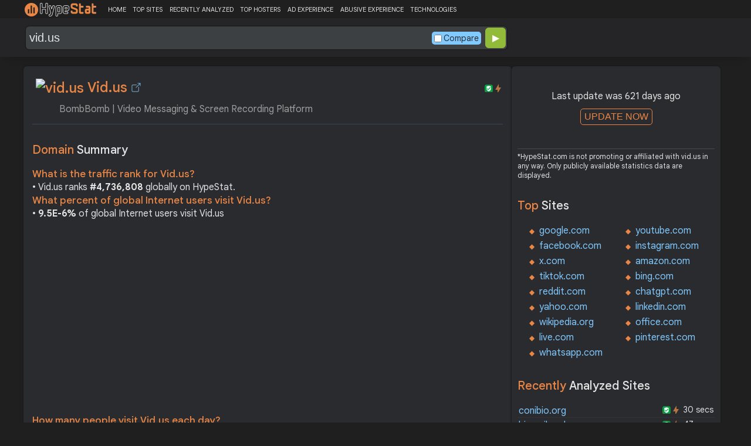

--- FILE ---
content_type: text/html; charset=UTF-8
request_url: https://hypestat.com/info/vid.us
body_size: 16066
content:
<!DOCTYPE html>
<html lang="en">
<head>
	<meta http-equiv="Content-Type" content="text/html; charset=utf-8">
	<meta http-equiv="X-UA-Compatible" content="IE=edge">
	<link rel="canonical" href="https://hypestat.com/info/vid.us">
    <meta name="viewport" content="width=device-width, height=device-height, initial-scale=1.0, minimum-scale=1.0">
	<title>Vid.us ▷ BombBomb | Video Messaging & Screen Recording Platform</title>
	<meta name="description" content="Boost engagement with BombBomb video messaging and screen recording. Try it free for 2 weeks, no CC needed. Elevate your communication!">
	<meta name="robots" content="index,follow">
	<meta name="csrf-token" content="3643c39549d2887d8c23b8284ea166539189ef0750b6033a17d6ba5614b90e36">
	<meta property="og:title" content="Vid.us ▷ BombBomb | Video Messaging & Screen Recording Platform">
	<meta property="og:description" content="Boost engagement with BombBomb video messaging and screen recording. Try it free for 2 weeks, no CC needed. Elevate your communication!">
	<meta property="og:image" content="https://hypestat.com/screenshot/v/i/d/u/vid.us.webp">    <script>(function() { const w = window.screen.width;const h = window.screen.height;if (w === h || (w === 1280 && h === 1200) || (w === 1200 && h === 1280)) { window.location.href = "/444.php";}})();</script>

	<link rel="preconnect" href="https://fonts.googleapis.com" crossorigin>
	<link rel="preconnect" href="https://fonts.gstatic.com" crossorigin>
	<link rel="preconnect" href="https://www.googletagmanager.com" crossorigin>
	<link rel="preconnect" href="https://www.googletagservices.com" crossorigin>
    <link rel="preconnect" href="https://www.google-analytics.com" crossorigin>
	<link rel="preconnect" href="https://static.addtoany.com" crossorigin>
	<link rel="preconnect" href="https://adservice.google.com" crossorigin>
    <link rel="preconnect" href="https://googleads.g.doubleclick.net" crossorigin>
    <link rel="preconnect" href="https://pagead2.googlesyndication.com" crossorigin>
    <link rel="preconnect" href="https://tpc.googlesyndication.com" crossorigin>

    <link rel="dns-prefetch" href="https://adservice.google.com" crossorigin>
    <link rel="dns-prefetch" href="https://googleads.g.doubleclick.net" crossorigin>
    <link rel="dns-prefetch" href="https://pagead2.googlesyndication.com" crossorigin>
    <link rel="dns-prefetch" href="https://tpc.googlesyndication.com" crossorigin>
	<link rel="dns-prefetch" href="https://fonts.googleapis.com" crossorigin>
	<link rel="dns-prefetch" href="https://fonts.gstatic.com" crossorigin>
	<link rel="dns-prefetch" href="https://www.googletagmanager.com" crossorigin>
	<link rel="dns-prefetch" href="https://www.googletagservices.com" crossorigin>
    <link rel="dns-prefetch" href="https://www.google-analytics.com" crossorigin>
    <link rel="dns-prefetch" href="https://static.addtoany.com" crossorigin>

	<link rel="preload" href="https://fonts.googleapis.com/css2?family=Google+Sans+Text:wght@400;500;700&amp;display=swap" as="style" crossorigin="anonymous">
	<link rel="stylesheet" href="https://fonts.googleapis.com/css2?family=Google+Sans+Text:wght@400;500;700&amp;display=swap" crossorigin="anonymous">

    <link rel="preload" href="https://hypestat.com/css/style.css?v=65" as="style" crossorigin="anonymous">
	<link rel="stylesheet" href="https://hypestat.com/css/style.css?v=65" crossorigin="anonymous">
		

    <link rel="shortcut icon" href="https://hypestat.com/images/favicon.ico">
	<script async src="https://hypestat.com/js/main.js?v=21"></script>
	<script async src="https://pagead2.googlesyndication.com/pagead/js/adsbygoogle.js?client=ca-pub-1970563732251485" crossorigin="anonymous"></script>        <script type="application/ld+json">
            {
                "@context": "https://schema.org",
                "@type": "FAQPage",
                "name": "Vid.us - FAQ",
                "url": "https://hypestat.com/info/vid.us",
                "mainEntity": [
                                     {
                        "@type": "Question",
                        "name": "What is the traffic rank for Vid.us?",
                        "acceptedAnswer": { "@type": "Answer", "text": "Vid.us ranks <strong>4,736,808</strong> globally on HypeStat." }
                    },                    {
                        "@type": "Question",
                        "name": "What percent of global Internet users visit Vid.us?",
                        "acceptedAnswer": { "@type": "Answer", "text": "<strong>9.5E-6%</strong> of global Internet users visit Vid.us." }
                    },                    {   
                    	"@type": "Question", "name": "How many people visit Vid.us each day?",
                        "acceptedAnswer": { "@type": "Answer", "text": "Vid.us receives approximately <strong>467 visitors</strong> and <strong>481 page impressions</strong> per day." }
                    },                    {
                        "@type": "Question",
                        "name": "Which countries does Vid.us receive most of its visitors from?",
                        "acceptedAnswer": { "@type": "Answer","text": "Vid.us is mostly visited by people located in <strong>United States,</strong><strong>Philippines</strong>."}
                    },                    {
                        "@type": "Question",
                        "name": "How much Vid.us can earn?",
                        "acceptedAnswer": { "@type": "Answer","text": "Vid.us should earn about <strong>$1.58</strong>/day from advertising revenue."}
                    },                    {
                        "@type": "Question",
                        "name": "What is Vid.us estimated value?",
                        "acceptedAnswer": { "@type": "Answer", "text": "Estimated value of Vid.us is <strong>$1,331.21</strong>." }
                    },                    {
                        "@type": "Question",
                        "name": "What IP addresses does Vid.us resolve to?",
                        "acceptedAnswer": { "@type": "Answer", "text": "Vid.us resolves to the IP addresses <strong>18.238.80.117</strong>." }
                    },                    {
                        "@type": "Question",
                        "name": "Where are Vid.us servers located in?",
                        "acceptedAnswer": { "@type": "Answer", "text": "Vid.us has servers located in <strong>United States</strong>." }
                    }
                ]
            }
        </script>
</head>
<body>
<!-- Google tag (gtag.js) -->
<script async src="https://www.googletagmanager.com/gtag/js?id=G-K02GH4NP75"></script>
<script>
    window.dataLayer = window.dataLayer || [];
    function gtag(){dataLayer.push(arguments);}
    gtag('js', new Date());
    gtag('config', 'G-K02GH4NP75');
</script>
<header id="header">
	<div class="menu">
		<div class="centered">
			<div class="header_logo" onclick="window.location='https://hypestat.com/'"></div>
			<nav class="topnav" id="myTopnav">
				<a href="https://hypestat.com/">HOME</a><a href="https://hypestat.com/top-sites">TOP SITES</a><a href="https://hypestat.com/recently-updated">RECENTLY ANALYZED</a><a href="https://hypestat.com/top-hosters">TOP HOSTERS</a><a href="https://hypestat.com/ad-experience">AD EXPERIENCE</a><a href="https://hypestat.com/abusive-experience">ABUSIVE EXPERIENCE</a><a href="https://hypestat.com/technologies">TECHNOLOGIES</a>
				<a href="" class="icon" onclick="HambMenu();return false;">&#9776;</a>
			</nav>
		</div>
		<script>
			function HambMenu() {
				var x = document.getElementById("myTopnav");
				if (x.className === "topnav") {
					x.className += " responsive";
				} else {
					x.className = "topnav";
				}
			}
		</script>
	</div>
	<div class="menu-nav" id="menu-nav">
	<a href="#info">INFO</a>
	<a href="#technology">TECHNOLOGY</a>	<a href="#traffic">TRAFFIC</a>
	<a href="#backlinks" onclick="expand_section('backlinks_m','h2_backlinks',0);">BACKLINKS</a>	<a href="#similar">SIMILAR</a>			<a href="#semrush" onclick="expand_section('semrush_m','h2_semrush',0);">SEMRUSH</a>
	<a href="#earning" onclick="expand_section('earning_m','h2_earning',0);">EARNING</a>	<a href="#adexperience" onclick="expand_section('adexperience_m','h2_adexperience',0);">ADEXPERIENCE</a>
	<a href="#server" onclick="expand_section('server_m','h2_server',1);">SERVER</a>
	<a href="#speed" onclick="expand_section('speed_m','h2_speed',1);">SPEED</a>	<a href="#gzip" onclick="expand_section('gzip_m','h2_gzip',0);">GZIP</a>
	<a href="#safety" onclick="expand_section('safety_m','h2_safety',0);">SAFETY</a>
	<a href="#ssl" onclick="expand_section('ssl_m','h2_ssl',0);">SSL</a>
	<a href="#http2" onclick="expand_section('http2_m','h2_http2',0);">HTTP2</a>
		<a href="#httpheader" onclick="expand_section('httpheader_m','h2_httpheader',0);">HTTPHEADER</a>	<a href="#dnslookup" onclick="expand_section('dnslookup_m','h2_dnslookup',0);">DNSLOOKUP</a>	<a href="#whois" onclick="expand_section('whois_m','h2_whois',0);">WHOIS</a></div>

	<div class="search">
		<div class="centered">
			<div class="header_search_form" id="header_search_form"><div id="search"><form action="javascript:check_domain();" method="post"><input type="text" name="q" id="q" placeholder="example: google.com" value="vid.us" onfocus="toggle_css('header_search_form','header_search_form_focus');" onblur="toggle_css('header_search_form','header_search_form_focus');" onclick="search_q();" oninput = "LiveLoading();typewatch('showResult()', 400);" aria-label="Search Domain" autocomplete="off" ><div class="liveloading" style="right:132px;" id="liveloading"></div><label class="search_check_c"><input id="compare" type="checkbox" onclick="compare_checked();" >Compare</label> 
        <input type="submit" name="button" id="button" value="&#9654;"><input id="cur_url" type="hidden" value="vid.us"><input id="url_c" type="hidden" value=""></form></div><div id="livesearch"></div><div class="loader" id="loader"><span class="loader_1">&nbsp;&nbsp;&nbsp;&nbsp;&nbsp;</span><br>This can take up to 60 seconds. Please wait...</div><div class="clear"></div></div>
		</div>
	</div>
</header>
<div class="centered">
<main>
		
									<section id="info">
        <h1><img class="web_favicon" width="32" height="32" alt="vid.us" src="https://t2.gstatic.com/faviconV2?client=SOCIAL&amp;type=FAVICON&amp;fallback_opts=TYPE,SIZE,URL&amp;url=https://vid.us&amp;size=32"> Vid.us <a onclick="window.open('https://hypestat.com/r/vid.us','_blank');return false;" href="" class="open-link" title="Go to vid.us"></a></h1>
    <div style="float:right;padding-top:8px;"><a href="#ssl"><span class="bolt_top" title="HTTP/2 supported">&nbsp;</span></a>
        <a href="#ssl"><span class="secure_top" title="HTTPS supported">&nbsp;</span></a></div>
    <div class="clear"></div>
    <span class="span_title">BombBomb | Video Messaging & Screen Recording Platform</span>    <div class="sections_sep"></div>

    <!--<div class="website_report_text">-->
    <div class="website_report">
        <h2>Domain <span>Summary</span></h2>
                    <h3>What is the traffic rank for Vid.us?</h3>
            <div>&bull; Vid.us ranks <strong>#4,736,808</strong> globally on HypeStat.</div>
                            <h3>What percent of global Internet users visit Vid.us?</h3>
            <div>&bull; <strong>9.5E-6%</strong> of global Internet users visit Vid.us</div>
                <!-- hypestat_r -->
<ins class="adsbygoogle ads_unit"
     style="display:block;"
     data-ad-client="ca-pub-1970563732251485"
     data-ad-slot="2049096749"
     data-ad-format="auto"
     data-full-width-responsive="true"></ins>
<script>
(adsbygoogle = window.adsbygoogle || []).push({});
</script>                    <h3>How many people visit Vid.us each day?</h3>
            <div>&bull; Vid.us receives approximately <strong>467 visitors</strong> and <strong>481 page impressions</strong> per day.</div>
                            <h3>Which countries does Vid.us receive most of its visitors from?</h3>
            <div>&bull; Vid.us is mostly visited by people located in <strong>United States,</strong><strong>Philippines</strong>.</div>
                            <h3>How much Vid.us can earn?</h3>
            <div>&bull; Vid.us should earn about <strong>$1.58</strong>/day from advertising revenue.</div>
                            <h3>What is Vid.us estimated value?</h3>
            <div>&bull; Estimated value of Vid.us is <strong>$1,331.21</strong>.</div>
                            <h3>What IP addresses does Vid.us resolve to?</h3>
            <div>&bull; Vid.us resolves to the IP addresses <a href="https://ipsnoop.com/18.238.80.117" target="_blank" title="18.238.80.117 Whois Lookup">18.238.80.117</a>.</div>
                            <h3>Where are Vid.us servers located in?</h3>
            <div>&bull; Vid.us has servers located in <strong>United States</strong>.</div>
                
    </div>
    <div class="sections_sep"></div>
</section>				<h2>vid.us <span>Profile</span><div class="a2a_kit a2a_default_style" style="float:right;">
    <a class="a2a_dd" href="https://www.addtoany.com/share">
        <span class="share-b"></span>
    </a>
</div></h2>
	
	<div class="website_profile">
	<img src="https://hypestat.com/screenshot/v/i/d/u/vid.us.webp" title="vid.us" alt="vid.us" loading="lazy" width="140" height="140" class="article_logo">		<span class="about_span">Title:</span><span class="about_span_txt">BombBomb | Video Messaging & Screen Recording Platform</span>		
		<span class="about_span">Description:</span><span class="about_span_txt">Boost engagement with BombBomb video messaging and screen recording. Try it free for 2 weeks, no CC needed. Elevate your communication!</span>		<div class="clear" style="height:20px;"></div>
				<div class="clear"></div>
		<span class="about_span">Category:</span><span class="about_span_txt"><a href = "https://hypestat.com/top-sites/ww/real_estate" title="Top Sites in Real Estate">Business and Consumer Services / Real Estate</a></span>	</div>
<div class="sections_sep_1"></div>	<div class="website_about" style="">
				<a class="button_a" style="float:left;" href="https://hypestat.com/write_about/vid.us">Edit Site Info</a>
	</div>


<div class="sections_sep"></div>				<section id="technology">
  <h2>What technologies does <span>vid.us use?</span><div class="a2a_kit a2a_default_style" style="float:right;">
    <a class="a2a_dd" href="https://www.addtoany.com/share">
        <span class="share-b"></span>
    </a>
</div></h2>
    <span>These are the technologies used at vid.us. vid.us has a total of 19 technologies installed in 17 different categories.</span>  <div class="tech_report">
          <div>
        <a href="https://hypestat.com/technologies/payment+processors">Payment Processors</a><br>
                  <span><img style="width:20px;height:20px;" src="https://hypestat.com/wappalyzer/st_icons/Chargebee.svg" alt="Chargebee" loading="lazy" width="20" height="20"></span>
          <span><a href="https://hypestat.com/technology/chargebee">Chargebee</a></span><br>
              </div>
          <div>
        <a href="https://hypestat.com/technologies/cdn">CDN</a><br>
                  <span><img style="width:20px;height:20px;" src="https://hypestat.com/wappalyzer/st_icons/CloudFlare.svg" alt="CloudFlare" loading="lazy" width="20" height="20"></span>
          <span><a href="https://hypestat.com/technology/cloudflare">CloudFlare</a></span><br>
              </div>
          <div>
        <a href="https://hypestat.com/technologies/security">Security</a><br>
                  <span><img style="width:20px;height:20px;" src="https://hypestat.com/wappalyzer/st_icons/CloudFlare.svg" alt="Cloudflare Bot Management" loading="lazy" width="20" height="20"></span>
          <span><a href="https://hypestat.com/technology/cloudflare+bot+management">Cloudflare Bot Management</a></span><br>
              </div>
          <div>
        <a href="https://hypestat.com/technologies/page+builders+">Page builders </a><br>
                  <span><img style="width:20px;height:20px;" src="https://hypestat.com/wappalyzer/st_icons/Elementor.png" alt="Elementor" loading="lazy" width="20" height="20"></span>
          <span><a href="https://hypestat.com/technology/elementor">Elementor</a></span><br>
              </div>
          <div>
        <a href="https://hypestat.com/technologies/tag+managers">Tag Managers</a><br>
                  <span><img style="width:20px;height:20px;" src="https://hypestat.com/wappalyzer/st_icons/Google Tag Manager.svg" alt="Google Tag Manager" loading="lazy" width="20" height="20"></span>
          <span><a href="https://hypestat.com/technology/google+tag+manager">Google Tag Manager</a></span><br>
              </div>
          <div>
        <a href="https://hypestat.com/technologies/miscellaneous">Miscellaneous</a><br>
                  <span><img style="width:20px;height:20px;" src="https://hypestat.com/wappalyzer/st_icons/HTTP3.svg" alt="HTTP/3" loading="lazy" width="20" height="20"></span>
          <span><a href="https://hypestat.com/technology/http--3">HTTP/3</a></span><br>
                  <span><img style="width:20px;height:20px;" src="https://hypestat.com/wappalyzer/st_icons/Open Graph.png" alt="Open Graph" loading="lazy" width="20" height="20"></span>
          <span><a href="https://hypestat.com/technology/open+graph">Open Graph</a></span><br>
              </div>
          <div>
        <a href="https://hypestat.com/technologies/javascript+libraries">JavaScript Libraries</a><br>
                  <span><img style="width:20px;height:20px;" src="https://hypestat.com/wappalyzer/st_icons/jQuery.svg" alt="jQuery" loading="lazy" width="20" height="20"></span>
          <span><a href="https://hypestat.com/technology/jquery">jQuery</a></span><br>
                  <span><img style="width:20px;height:20px;" src="https://hypestat.com/wappalyzer/st_icons/jQuery.svg" alt="jQuery Migrate" loading="lazy" width="20" height="20"></span>
          <span><a href="https://hypestat.com/technology/jquery+migrate">jQuery Migrate</a></span><br>
                  <span><img style="width:20px;height:20px;" src="https://hypestat.com/wappalyzer/st_icons/swiper.svg" alt="Swiper" loading="lazy" width="20" height="20"></span>
          <span><a href="https://hypestat.com/technology/swiper">Swiper</a></span><br>
                  <span><img style="width:20px;height:20px;" src="https://hypestat.com/wappalyzer/st_icons/Underscore.js.png" alt="Underscore.js" loading="lazy" width="20" height="20"></span>
          <span><a href="https://hypestat.com/technology/underscore.js">Underscore.js</a></span><br>
              </div>
          <div>
        <a href="https://hypestat.com/technologies/wordpress+plugins">WordPress plugins</a><br>
                  <span><img style="width:20px;height:20px;" src="https://hypestat.com/wappalyzer/st_icons/Perfmatters.svg" alt="Perfmatters" loading="lazy" width="20" height="20"></span>
          <span><a href="https://hypestat.com/technology/perfmatters">Perfmatters</a></span><br>
                  <span><img style="width:20px;height:20px;" src="https://hypestat.com/wappalyzer/st_icons/RankMath SEO.svg" alt="RankMath SEO" loading="lazy" width="20" height="20"></span>
          <span><a href="https://hypestat.com/technology/rankmath+seo">RankMath SEO</a></span><br>
              </div>
          <div>
        <a href="https://hypestat.com/technologies/performance">Performance</a><br>
                  <span><img style="width:20px;height:20px;" src="https://hypestat.com/wappalyzer/st_icons/Perfmatters.svg" alt="Perfmatters" loading="lazy" width="20" height="20"></span>
          <span><a href="https://hypestat.com/technology/perfmatters">Perfmatters</a></span><br>
                  <span><img style="width:20px;height:20px;" src="https://hypestat.com/wappalyzer/st_icons/default.svg" alt="Priority Hints" loading="lazy" width="20" height="20"></span>
          <span><a href="https://hypestat.com/technology/priority+hints">Priority Hints</a></span><br>
              </div>
          <div>
        <a href="https://hypestat.com/technologies/seo">SEO</a><br>
                  <span><img style="width:20px;height:20px;" src="https://hypestat.com/wappalyzer/st_icons/RankMath SEO.svg" alt="RankMath SEO" loading="lazy" width="20" height="20"></span>
          <span><a href="https://hypestat.com/technology/rankmath+seo">RankMath SEO</a></span><br>
              </div>
          <div>
        <a href="https://hypestat.com/technologies/font+scripts">Font Scripts</a><br>
                  <span><img style="width:20px;height:20px;" src="https://hypestat.com/wappalyzer/st_icons/Typekit.png" alt="Typekit" loading="lazy" width="20" height="20"></span>
          <span><a href="https://hypestat.com/technology/typekit">Typekit</a></span><br>
              </div>
          <div>
        <a href="https://hypestat.com/technologies/paas">PaaS</a><br>
                  <span><img style="width:20px;height:20px;" src="https://hypestat.com/wappalyzer/st_icons/wpengine.svg" alt="WP Engine" loading="lazy" width="20" height="20"></span>
          <span><a href="https://hypestat.com/technology/wp+engine">WP Engine</a></span><br>
              </div>
          <div>
        <a href="https://hypestat.com/technologies/hosting">Hosting</a><br>
                  <span><img style="width:20px;height:20px;" src="https://hypestat.com/wappalyzer/st_icons/wpengine.svg" alt="WP Engine" loading="lazy" width="20" height="20"></span>
          <span><a href="https://hypestat.com/technology/wp+engine">WP Engine</a></span><br>
              </div>
          <div>
        <a href="https://hypestat.com/technologies/cms">CMS</a><br>
                  <span><img style="width:20px;height:20px;" src="https://hypestat.com/wappalyzer/st_icons/WordPress.svg" alt="WordPress" loading="lazy" width="20" height="20"></span>
          <span><a href="https://hypestat.com/technology/wordpress">WordPress</a></span><br>
              </div>
          <div>
        <a href="https://hypestat.com/technologies/blogs">Blogs</a><br>
                  <span><img style="width:20px;height:20px;" src="https://hypestat.com/wappalyzer/st_icons/WordPress.svg" alt="WordPress" loading="lazy" width="20" height="20"></span>
          <span><a href="https://hypestat.com/technology/wordpress">WordPress</a></span><br>
              </div>
          <div>
        <a href="https://hypestat.com/technologies/programming+languages">Programming Languages</a><br>
                  <span><img style="width:20px;height:20px;" src="https://hypestat.com/wappalyzer/st_icons/PHP.svg" alt="PHP" loading="lazy" width="20" height="20"></span>
          <span><a href="https://hypestat.com/technology/PHP">PHP</a></span><br>
              </div>
          <div>
        <a href="https://hypestat.com/technologies/databases">Databases</a><br>
                  <span><img style="width:20px;height:20px;" src="https://hypestat.com/wappalyzer/st_icons/MySQL.svg" alt="MySQL" loading="lazy" width="20" height="20"></span>
          <span><a href="https://hypestat.com/technology/mysql">MySQL</a></span><br>
              </div>
      </div>
  <div class="sections_sep"></div>
</section>				<section id="traffic">
	<h2 style="margin-bottom:10px;">vid.us <span>Traffic Analysis</span><div class="a2a_kit a2a_default_style" style="float:right;">
    <a class="a2a_dd" href="https://www.addtoany.com/share">
        <span class="share-b"></span>
    </a>
</div></h2>


	<span>Vid.us is ranked #4,736,808 in the world.		This website is viewed by an estimated 467 visitors daily, generating a total of 481 pageviews. This equates to about 14.2K monthly visitors.		Vid.us traffic has increased by 317.35% compared to last month.		</span>

	<div class="traffic_report_summary">
		<div>Daily Visitors<span>467</span><div class="info_green">508.71%</div></div>
		<div>Monthly Visits<span>14.2K</span><div class="info_green">317.35%</div></div>
		<div>Pages per Visit<span>1.03</span><div class="info_red">27.37%</div></div>
		<div>Visit duration<span>&nbsp;n/a</span><div class="info_red">55.6%</div></div>
		<div>Bounce Rate<span>96.84%</span><div class="info_green">26.84%</div></div>
		<!--<div>HypeRank<span>4,736,808</span></div>-->
		<div>Is this your site?<span style="font-size:13px;font-weight:300;"><a href="#" onclick="javascript:Vertify('vid.us')" title="Connect your Google analytics account.">Verify your site's metrics.</a></span><input id="url_q_a" type="hidden" value="vid.us"></div>
	</div>
	<dl class="traffic_report">
		<dt style="background-position:-6px -477px;">Daily Unique Visitors:</dt><dd>467</dd>
		<dt style="background-position:-6px -505px">Monthly Visits:</dt><dd>14,150</dd>
		<dt style="background-position:-6px -253px">Pages per Visit:</dt><dd>1.03</dd>
		<dt style="background-position:-6px -281px;">Daily Pageviews:</dt><dd style="margin-bottom:16px;">481</dd>
	</dl>
	<!-- hypestat_n -->
<ins class="adsbygoogle ads_unit_n"
     style="display:block; text-align:center;"
     data-ad-layout="in-article"
     data-ad-format="fluid"
     data-ad-client="ca-pub-1970563732251485"
     data-ad-slot="1683855143"></ins>
<script>
     (adsbygoogle = window.adsbygoogle || []).push({});
</script>
	<dl class="traffic_report">
		<dt style="background-position:-6px -85px;">Avg. visit duration:</dt><dd>n/a</dd>
		<dt style="background-position:-6px -29px;">Bounce rate:</dt><dd>96.84%</dd>
		<dt style="background-position:-6px -197px;">Global Reach:</dt><dd> 9.5E-6%</dd>
		<dt style="background-position:-6px -393px;">Monthly Visits (SEMrush):</dt><dd>56,175</dd>		<dt style="background-position:-6px -393px;">Monthly Unique Visitors (SEMrush):</dt><dd>55,849</dd>		<dt style="background-position:-6px -421px;">Monthly Visits (SimilarWeb):</dt><dd>13,875</dd>		<dt style="background-position:-6px -197px;">HypeRank:</dt><dd>4,736,808</dd>
		<dt style="background-position:-6px -393px;">SEMrush Rank:</dt><dd>6,853,646</dd>		<dt style="background-position:-6px -421px;">SimilarWeb Rank:</dt><dd>1,231,183</dd>
	</dl>

	<span class="estimate_note">*All traffic values are estimates only.</span>	<div class="clear"></div>
	<div class="traffic_report_flex">
					<div>
				<h3>Traffic <span>sources</span></h3>
				<dl class="traffic_sources_report">
					<dt style="background-position:-6px -141px;">Direct:</dt><dd><span style="background-size:96.37%;">96.37%</span></dd>
					<dt style="background-position:-6px -337px;">Referral:</dt><dd><span style="background-size:3.63%;">3.63%</span></dd>
					<dt style="background-position:-6px -365px;">Search:</dt><dd><span style="background-size:0.00%;">0%</span></dd>
					<dt style="background-position:-6px -449px;">Social:</dt><dd><span style="background-size:0.00%;">0%</span></dd>
					<dt style="background-position:-6px -309px;">Paid:</dt><dd><span style="background-size:0.00%;">0%</span></dd>
				</dl>
			</div>
									<div>
				<h3>Desktop <span>vs Mobile</span></h3>
				<dl class="traffic_sources_report">
					<dt style="background-position:-6px -113px;">Desktop:</dt><dd><span style="background-size:4.96%;">4.96%</span></dd>
					<dt style="background-position:-6px -225px;">Mobile:</dt><dd><span style="background-size:95.04%;">95.04%</span></dd>
				</dl>
			</div>
											<div>
				<h3>Total Visits Last <span>3 Months</span></h3>
				<div class="chart_3m">
											<div style="grid-row: 47 / 57;text-align:center;grid-column:1 / 1;">7.7K</div>
						<div class="chart_3m_bar" style="grid-row-start: 62;" title="7,704"></div>
						<div class="chart_3m_month">FEB</div>
											<div style="grid-row: 77 / 87;text-align:center;grid-column:2 / 2;">3.4K</div>
						<div class="chart_3m_bar" style="grid-row-start: 92;" title="3,390"></div>
						<div class="chart_3m_month">MAR</div>
											<div style="grid-row: 1 / 11;text-align:center;grid-column:3 / 3;">14.2K</div>
						<div class="chart_3m_bar" style="grid-row-start: 16;" title="14,150"></div>
						<div class="chart_3m_month">APR</div>
									</div>
			</div>
											<div style="flex:43%;">
				<h3>Visitors by <span>country</span></h3>
				<dl class="visitors_by_country">
					<dt style="font-size:11px;">Country</dt><dd><span style="font-size:11px;">Users%</span></dd>
											<dt class="flag flag-us">&nbsp;</dt>
						<dd> <a href = "https://hypestat.com/top-sites/us/ac" title="Top Sites in United States">United States</a> <span style="font-size:16px;">66.57%</span></dd>
											<dt class="flag flag-ph">&nbsp;</dt>
						<dd> <a href = "https://hypestat.com/top-sites/ph/ac" title="Top Sites in Philippines">Philippines</a> <span>33.43%</span></dd>
									</dl>
			</div>
					</div>
				<div class="sections_sep"></div>
</section>
				<section id="semrush">
    <h2 onclick="expand_section('semrush_m','h2_semrush',0);"><a class="sem_rush" href="https://semrush.sjv.io/P0oJ2R" target="_blank" rel="nofollow" title="SEMrush Competitive Research and Business Intelligence Software">&nbsp;</a><span id="h2_semrush"> &#9660; </span><div class="clear"></div></h2>
    <span onclick="expand_section('semrush_m','h2_semrush',0);">SEMrush is a complete on line advertising and marketing platform that gives a extensive variety of gear and functions to help companies and entrepreneurs in enhancing their on line visibility and optimizing their virtual advertising and marketing strategies.</span>
    <div id="semrush_m">
        <div class="clear"></div>
        <div class="sem_report">
            <div class="sem_banner"><a href="https://semrush.sjv.io/c/3936999/1438303/13053" target="_top" id="1438303"><img src="//a.impactradius-go.com/display-ad/13053-1438303" alt="SemRush" loading="lazy" width="300" height="250"></a><img loading="lazy" height="0" width="0" src="https://semrush.sjv.io/i/3936999/1438303/13053" alt="SemRush" style="position:absolute;visibility:hidden;"></div>
            <div>
                <dl class="site_report_sem">
                <dt>Domain:</dt><dd>&nbsp; vid.us</dd>
                <dt>Rank:<br><span>(Rank based on keywords, cost and organic traffic)</span></dt><dd>&nbsp; 6,853,646</dd>
                <dt>Organic Keywords:<br><span>(Number of keywords in top 20 Google SERP)</span></dt><dd>&nbsp; 16</dd>
                <dt>Organic Traffic:<br><span>(Number of visitors coming from top 20 search results)</span></dt><dd>&nbsp; 12</dd>
                <dt>Organic Cost:<br><span>((How much need to spend if get same number of visitors from Google Adwords)</span></dt><dd>&nbsp; $0.00</dd>
                </dl>
                <div class="sem_link"><a href="https://semrush.sjv.io/AorxLa" rel="nofollow" target="_blank" title="SEMrush Competitive Research and Business Intelligence Software">Full SEMrush Report >></a></div>
            </div>
        </div>
    </div>
  <div class="sections_sep"></div>
</section>				<section id="backlinks">
			<h2 onclick="expand_section('backlinks_m','h2_backlinks',0);">Backlinks <span>Report</span><span id="h2_backlinks"> &#9660; </span><div class="a2a_kit a2a_default_style" style="float:right;">
    <a class="a2a_dd" href="https://www.addtoany.com/share">
        <span class="share-b"></span>
    </a>
</div></h2>
		<span>Vid.us has a total of 107,348 backlinks from 3,088 referring domains and most of them comes from United States.</span>		<div id="backlinks_m">
			<dl class="site_report">
				<dt>Total Backlinks:</dt><dd>&nbsp; 107,348</dd>
				<dt>Follow Links:</dt><dd>&nbsp; n/a</dd>
				<dt>Nofollow Links:</dt><dd>&nbsp; n/a</dd>
				<dt>Referring Domains:</dt><dd>&nbsp; 3,088</dd>
				<dt>Referring IPs:</dt><dd>&nbsp; 2,062</dd>
				<dt>Authority Domain Score:</dt><dd>&nbsp; 15</dd>
			</dl>
			<div class="traffic_report_flex">
							<div>
					<h3>Backlinks by <span>country</span></h3>
					<dl class="visitors_by_country">
						<dt>Country</dt><dd><span style="font-size:11px;">Domains</span></dd>
													<dt class="flag flag-us">&nbsp;</dt>
							<dd> United States <span>2,243</span></dd>
													<dt class="flag flag-ca">&nbsp;</dt>
							<dd> Canada <span>81</span></dd>
													<dt class="flag flag-gb">&nbsp;</dt>
							<dd> United Kingdom <span>13</span></dd>
													<dt class="flag flag-de">&nbsp;</dt>
							<dd> Germany <span>10</span></dd>
													<dt class="flag flag-fr">&nbsp;</dt>
							<dd> France <span>9</span></dd>
											</dl>
				</div>
										<div>
					<h3>Backlinks by <span>TLDs</span></h3>
					<dl class="site_report_1">
						<dt>TLD Distribution</dt><dd><span style="font-size:11px;">Domains</span></dd>
													<dt>.com</dt>
							<dd><span>2,493</span></dd>
													<dt>.ca</dt>
							<dd><span>287</span></dd>
													<dt>.org</dt>
							<dd><span>79</span></dd>
													<dt>.edu</dt>
							<dd><span>5</span></dd>
													<dt>.gov</dt>
							<dd><span>0</span></dd>
											</dl>
				</div>
						</div>
		</div>
		<div class="sections_sep"></div>
	</section>                <section id="similar">
<h2>Which sites are competitors to <span>vid.us?</span></h2>
    <span>Websites similar to vid.us are sites similar on user interests and browsing behavior. Users can discover new websites that are similar to the ones they already enjoy or find useful.</span>
<div id="similar_m">

    <dl class="similar_report">
        <dt>Domain</dt><dd style="font-size:11px;"><span>Compare</span><span>Daily Visitors</span></dd>
                    <dt><a href="https://hypestat.com/info/zillow.com">zillow.com</a></dt><dd><span style="width:80px;"><a href="https://hypestat.com/compare/vid.us/zillow.com" title="Compare vid.us with zillow.com">Compare ></a></span><span>9.7M</span></dd>
                    <dt><a href="https://hypestat.com/info/realtor.com">realtor.com</a></dt><dd><span style="width:80px;"><a href="https://hypestat.com/compare/vid.us/realtor.com" title="Compare vid.us with realtor.com">Compare ></a></span><span>3.2M</span></dd>
                    <dt><a href="https://hypestat.com/info/redfin.com">redfin.com</a></dt><dd><span style="width:80px;"><a href="https://hypestat.com/compare/vid.us/redfin.com" title="Compare vid.us with redfin.com">Compare ></a></span><span>2.4M</span></dd>
                    <dt><a href="https://hypestat.com/info/apartments.com">apartments.com</a></dt><dd><span style="width:80px;"><a href="https://hypestat.com/compare/vid.us/apartments.com" title="Compare vid.us with apartments.com">Compare ></a></span><span>1.1M</span></dd>
                    <dt><a href="https://hypestat.com/info/movoto.com">movoto.com</a></dt><dd><span style="width:80px;"><a href="https://hypestat.com/compare/vid.us/movoto.com" title="Compare vid.us with movoto.com">Compare ></a></span><span>793.4K</span></dd>
                    <dt><a href="https://hypestat.com/info/homes.com">homes.com</a></dt><dd><span style="width:80px;"><a href="https://hypestat.com/compare/vid.us/homes.com" title="Compare vid.us with homes.com">Compare ></a></span><span>367.3K</span></dd>
                    <dt><a href="https://hypestat.com/info/costar.com">costar.com</a></dt><dd><span style="width:80px;"><a href="https://hypestat.com/compare/vid.us/costar.com" title="Compare vid.us with costar.com">Compare ></a></span><span>102.9K</span></dd>
                    <dt><a href="https://hypestat.com/info/sothebysrealty.com">sothebysrealty.com</a></dt><dd><span style="width:80px;"><a href="https://hypestat.com/compare/vid.us/sothebysrealty.com" title="Compare vid.us with sothebysrealty.com">Compare ></a></span><span>89.8K</span></dd>
                    <dt><a href="https://hypestat.com/info/curbed.com">curbed.com</a></dt><dd><span style="width:80px;"><a href="https://hypestat.com/compare/vid.us/curbed.com" title="Compare vid.us with curbed.com">Compare ></a></span><span>38.8K</span></dd>
                    <dt><a href="https://hypestat.com/info/elliman.com">elliman.com</a></dt><dd><span style="width:80px;"><a href="https://hypestat.com/compare/vid.us/elliman.com" title="Compare vid.us with elliman.com">Compare ></a></span><span>21.1K</span></dd>
                    <dt><a href="https://hypestat.com/info/remodelormove.com">remodelormove.com</a></dt><dd><span style="width:80px;"><a href="https://hypestat.com/compare/vid.us/remodelormove.com" title="Compare vid.us with remodelormove.com">Compare ></a></span><span>18.1K</span></dd>
                    <dt><a href="https://hypestat.com/info/globest.com">globest.com</a></dt><dd><span style="width:80px;"><a href="https://hypestat.com/compare/vid.us/globest.com" title="Compare vid.us with globest.com">Compare ></a></span><span>9.7K</span></dd>
                    <dt><a href="https://hypestat.com/info/windermere.com">windermere.com</a></dt><dd><span style="width:80px;"><a href="https://hypestat.com/compare/vid.us/windermere.com" title="Compare vid.us with windermere.com">Compare ></a></span><span>7.6K</span></dd>
                    <dt><a href="https://hypestat.com/info/shorewest.com">s***west.com</a></dt><dd><span style="width:80px;"><a href="https://hypestat.com/compare/vid.us/shorewest.com" title="Compare vid.us with s***west.com">Compare ></a></span><span>5.8K</span></dd>
                    <dt><a href="https://hypestat.com/info/johnlscott.com">johnlscott.com</a></dt><dd><span style="width:80px;"><a href="https://hypestat.com/compare/vid.us/johnlscott.com" title="Compare vid.us with johnlscott.com">Compare ></a></span><span>4.9K</span></dd>
                    <dt><a href="https://hypestat.com/info/associaonline.com">associaonline.com</a></dt><dd><span style="width:80px;"><a href="https://hypestat.com/compare/vid.us/associaonline.com" title="Compare vid.us with associaonline.com">Compare ></a></span><span>3.4K</span></dd>
                    <dt><a href="https://hypestat.com/info/prologis.com">prologis.com</a></dt><dd><span style="width:80px;"><a href="https://hypestat.com/compare/vid.us/prologis.com" title="Compare vid.us with prologis.com">Compare ></a></span><span>2.6K</span></dd>
                    <dt><a href="https://hypestat.com/info/hines.com">hines.com</a></dt><dd><span style="width:80px;"><a href="https://hypestat.com/compare/vid.us/hines.com" title="Compare vid.us with hines.com">Compare ></a></span><span>2.6K</span></dd>
                    <dt><a href="https://hypestat.com/info/gavar.org">gavar.org</a></dt><dd><span style="width:80px;"><a href="https://hypestat.com/compare/vid.us/gavar.org" title="Compare vid.us with gavar.org">Compare ></a></span><span>574</span></dd>
                    <dt><a href="https://hypestat.com/info/lula.com">lula.com</a></dt><dd><span style="width:80px;"><a href="https://hypestat.com/compare/vid.us/lula.com" title="Compare vid.us with lula.com">Compare ></a></span><span>54</span></dd>
            </dl>

</div>
<div class="sections_sep"></div>
</section>

				<div class="update_m" id="update_m">
    Last update was 621 days ago<br>
    <button id="update_button_m" class="update_button" onclick="update_domain_m('vid.us');">UPDATE NOW</button><div class="loader_u" id="loader_u_m"><span class="loader_1">&nbsp;&nbsp;&nbsp;&nbsp;&nbsp;</span><br>This can take up to 60 seconds. Please wait...</div>
    <br>
</div>
<div class="lnote_m">*HypeStat.com is not promoting or affiliated with vid.us in any way. Only publicly available statistics data are displayed.</div>												<section id="earning">
<h2 onclick="expand_section('earning_m','h2_earning',0);">Revenue <span>report</span><span id="h2_earning"> &#9660; </span></h2>


	<span onclick="expand_section('earning_m','h2_earning',0);">Google.com would generate approximately $1.6 per day if the source of income were advertisements, which equates to an estimated monthly revenue of $47.4 and annual gross revenue of approximately $576.7. Based on these figures, the site's net worth is estimated at around $1.3K.	</span>


<div id="earning_m">
<div class="traffic_report_flex">
	<div>
		<h3>How much would <span>vid.us make?</span></h3>
		<dl class="site_report">
		<dt>Daily Revenue:</dt><dd>$1.58</dd>
		<dt>Monthly Revenue:</dt><dd>$47.40</dd>
		<dt>Yearly Revenue:</dt><dd>$576.70</dd>
		</dl>
		<span class="estimate_note">*All earnings values are estimates only.</span>	</div>

		<div>
		<h3>Daily earning by <span>country</span></h3>
		<dl class="countries_earning">
			<dt>&nbsp;</dt><dd>Country<span>Pageviews</span><span>Earning</span></dd>
				<dt class="flag flag-us">&nbsp;</dt>
		<dd> United States <span>320</span><span>$1.55</span></dd>
				<dt class="flag flag-ph">&nbsp;</dt>
		<dd> Philippines <span>161</span><span>$0.03</span></dd>
				</dl>
	</div>
	
		<div>
		<h3>Loss of money due <span>to Adblock?</span></h3>
		<dl class="site_report">
		<dt>Daily Revenue Loss:</dt><dd>$0.28</dd>
		<dt>Monthly Revenue Loss:</dt><dd>$8.42</dd>
		<dt>Yearly Revenue Loss:</dt><dd>$102.43</dd>
		<dt>Daily Pageviews Blocked:</dt><dd>69</dd>
		<dt>Monthly Pageviews Blocked:</dt><dd>2,067</dd>
		<dt>Yearly Pageviews Blocked:</dt><dd>25,146</dd>
		</dl>
	</div>
	
		<div>
		<h3>Daily revenue loss by <span>country</span></h3>
		<dl class="countries_earning">
			<dt>&nbsp;</dt><dd>Country<span>Blocked</span><span>Lost Money</span></dd>
				<dt class="flag flag-us">&nbsp;</dt>
		<dd> United States <span>58</span><span>$0.28</span></dd>
				<dt class="flag flag-ph">&nbsp;</dt>
		<dd> Philippines <span>11</span><span>$0.00</span></dd>
				</dl>
	</div>
	</div>
	<br>
<h3>How much is vid.us <span>worth?</span></h3>
<dl class="site_report">
<dt>Website Value:</dt><dd>$1.3K</dd>
</dl>

</div>
<div class="sections_sep"></div>
</section>				<section id="adexperience">
<h2 onclick="expand_section('adexperience_m','h2_adexperience',0);">Ad Experience <span>Report</span><span id="h2_adexperience"> &#9660; </span></h2>
<span onclick="expand_section('adexperience_m','h2_adexperience',0);">Summary of the ad experience rating of a website for a specific platform.</span>
<div id="adexperience_m">
<div class="traffic_report_flex">
   <div>
    <h3>Mobile <span>summary</span></h3>
    <dl class="adexp_report">
    <dt>Root domain:</dt><dd>vid.us</dd>
        <dt>Ad filtering:<br><span>(Chrome is not filtering ads on your site.)</span></dt><dd>Off</dd>
            <dt>Status:<br><span>(The status of the site that is reviewed for the Better Ads Standards.)</span></dt><dd style="font-size:16px;color:#71BDE7;">Not reviewed</dd>
    </dl>
   </div>
   <div>
    <h3>Desktop <span>summary</span></h3>
    <dl class="adexp_report">
    <dt>Root domain:</dt><dd>vid.us</dd>
        <dt>Ad filtering:<br><span>(Chrome is not filtering ads on your site.)</span></dt><dd>Off</dd>
            <dt>Status:<br><span>(The status of the site that is reviewed for the Better Ads Standards.)</span></dt><dd style="font-size:16px;color:#71BDE7;">Not reviewed</dd>
    </dl>
    </div>
 </div>
</div>
<div class="sections_sep"></div>				<h2 onclick="expand_section('abusive_m','h2_abusive',0);">Abusive Experience <span>Report</span><span id="h2_abusive"> &#9660; </span></h2>
<span onclick="expand_section('abusive_m','h2_abusive',0);">Summary of the abusive experience rating of a website.</span>
<div id="abusive_m">
<dl class="adexp_report">	
<dt>Root domain:</dt><dd>vid.us</dd>
<dt>Enforcement:<br><span>(Chrome is not preventing your site from opening new windows or tabs.)</span></dt><dd>Off</dd>
<dt>Status:<br><span>(The status of the site reviewed for the abusive experiences.)</span></dt><dd style="font-size:16px;color:#71BDE7;">Not reviewed</dd>
</dl>
<div class="clear"></div><br>
</div>

<div class="sections_sep"></div>
</section>				<section id="server">
<h2 onclick="expand_section('server_m','h2_server',1);">Where is <span>vid.us hosted?</span><span id="h2_server"> &#9660; </span></h2>
    <span onclick="expand_section('server_m','h2_server',1);">Vid.us may be hosted in multiple data centers distributed in different locations around the world. This is probably just one of them.</span>
<div id="server_m">
<div class="traffic_report_flex">
    <div id="map_canvas"><iframe loading="lazy" title="ServerLocation" style="border:none;width:100%;height:100%;" src="https://www.google.com/maps/embed/v1/place?key=AIzaSyDIZVcdR5_PRm3ssF-yxNsYd98DlfQAlZw&amp;q=37.7510,-97.8220&amp;zoom=12" allowfullscreen>
</iframe>
</div>
    <div>
        <dl class="site_report">
        <dt>Server IP:</dt><dd><a href="https://ipsnoop.com/18.238.80.117" target="_blank" title="18.238.80.117 Whois Lookup">18.238.80.117</a></dd>
        <dt>ASN:</dt><dd>AS16509&nbsp;</dd>
        <dt style="height: 70px;">ISP:</dt><dd style="height: 70px;">Amazon.com, Inc.&nbsp;</dd>
        <dt style="height: 95px;">Server Location:</dt><dd style="height: 95px;"><br>United States, US<br>&nbsp;</dd>
        </dl>
    </div>
 </div>
<div class="sections_sep"></div>
<h3>Other sites hosted on <span>18.238.80.117</span></h3>

            There are no other sites hosted on this IP
    </div>
<div class="sections_sep"></div>
</section>
				<section id="speed">
<h2 onclick="expand_section('speed_m','h2_speed',1);">How fast does <span>vid.us load?</span><span id="h2_speed"> &#9660; </span></h2>
    <span onclick="expand_section('speed_m','h2_speed',1);">The average loading time of vid.us is 264 ms.</span>

<div id="speed_m">
<dl class="site_report">	
<dt>Average Load Time:</dt><dd> 264 ms</dd>
</dl> 
				<div class="pagespeed_r">
        </div>
</div>
<div class="sections_sep"></div>
</section>				<section id="gzip">
<h2 onclick="expand_section('gzip_m','h2_gzip',0);">Does <span>vid.us use compression?</span><span id="h2_gzip"> &#9660; </span></h2>
    <span onclick="expand_section('gzip_m','h2_gzip',0);">Website compression is the process of reducing the size of website files, such as HTML, CSS, JavaScript, and image files, to improve website performance and load times. Compressing website files can significantly reduce the amount of data that needs to be transferred from the server to the user's browser, resulting in faster page load times and improved user experience. Files on vid.us are reduced by 88%.</span>
<div id="gzip_m">
<div style="margin-top: 10px;">
  vid.us use <span style="font-size:20px;color:#1D9C00;">br</span> compression.
</div>
<div style="margin-top: 20px;">
    Original size: <b>315.41 KB</b><br>
    Compressed size: <b>36.7 KB</b><br>
    File reduced by: <b>278.71 KB (88%)</b>
</div>
<div class="clear"></div><br>
</div>
<div class="sections_sep"></div>
</section>				<section id="safety">
<h2 onclick="expand_section('safety_m','h2_safety',0);">Google <span>Safe Browsing</span><span id="h2_safety"> &#9660; </span></h2>
    <span onclick="expand_section('safety_m','h2_safety',0);">Google Safe Browsing is a service provided by Google that helps protect users from visiting websites that may contain malicious or harmful content, such as malware, phishing attempts, or deceptive software.</span>
    <div id="safety_m">
<a class="gsafe_clean" href="http://www.google.com/safebrowsing/diagnostic?site=vid.us" target="_blank" rel="nofollow" title="Google Safe Browsing"></a> <span class="gsafe_clean_warn">This site is not currently listed as suspicious</span>
<div class="clear"></div>
<div class="sections_sep"></div>				<h2><a class="my_wot" href="http://www.mywot.com/en/scorecard/vid.us" target="_blank" rel="nofollow" title="MyWot.com. Web Of Trust."></a> MyWot.com <span>Reputation Ratings</span></h2>
    <span>MyWOT (short for "My Web of Trust") is a web-based reputation and rating service that provides users with information about the trustworthiness and safety of websites. </span>

<dl class="site_report">
<dt>Status:</dt><dd>&nbsp; SUSPICIOUS</dd>            </dl>
</div>
<div class="sections_sep"></div>
</section>
				<section id="ssl">
<h2 onclick="expand_section('ssl_m','h2_ssl',0);">SSL Checker<span> - SSL Certificate Verify</span><span id="h2_ssl"> &#9660; </span></h2>
	<span onclick="expand_section('ssl_m','h2_ssl',0);">An SSL (Secure Sockets Layer) certificate is a digital certificate that establishes a secure encrypted connection between a web server and a user's web browser. It provides authentication and encryption, ensuring that data transmitted between the server and the browser remains private and protected. vid.us supports HTTPS.</span>
<div id="ssl_m">
<div id="ssl_support">
<div id="ssl_yes"><span class="ssl_yes">&nbsp;</span>vid.us supports HTTPS</div>
<div id="ssl_no" style="display:none;"><span class="ssl_no">&nbsp;</span>vid.us does not support HTTPS</div>
</div>
<div class="loader_h" id="loader_ssl"><span class="loader_1">&nbsp;&nbsp;&nbsp;&nbsp;&nbsp;</span><br>Verifying SSL Support. Please wait...</div>
<button id="ssl_button" class="ssl_button" onclick="test_ssl('vid.us');">Check SSL</button>
<div id="ssl_report" style="margin-top:50px;">
<div style="margin-top:20px;">
  <b>Common Name:</b>  bombbomb.com<br>
	<b>Organization:</b> <br>
	<b>Location:</b> <br>
	<b>Issuer:</b>  E1<br>
	<b>Valid from:</b> Mar 28 01:01:20 2024 GMT<br>
	<b>Valid until:</b> Jun 26 01:01:19 2024 GMT<br>
	<b>Authority:</b> CA:FALSE<br>
	<b>Keysize:</b> </div>
<div style="margin-top:20px;">
  <b>Common Name:</b>  E1<br>
	<b>Organization:</b>  Let's Encrypt<br>
	<b>Location:</b>    US<br>
	<b>Issuer:</b>  ISRG Root X2<br>
	<b>Valid from:</b> Sep  4 00:00:00 2020 GMT<br>
	<b>Valid until:</b> Sep 15 16:00:00 2025 GMT<br>
	<b>Authority:</b> CA:TRUE<br>
	<b>Keysize:</b> </div>
<div style="margin-top:20px;">
  <b>Common Name:</b>  ISRG Root X2<br>
	<b>Organization:</b>  Internet Security Research Group<br>
	<b>Location:</b>    US<br>
	<b>Issuer:</b>  ISRG Root X1<br>
	<b>Valid from:</b> Sep  4 00:00:00 2020 GMT<br>
	<b>Valid until:</b> Sep 15 16:00:00 2025 GMT<br>
	<b>Authority:</b> CA:TRUE<br>
	<b>Keysize:</b> </div>
<div style="margin-top:20px;">
  <b>Common Name:</b>  ISRG Root X1<br>
	<b>Organization:</b>  Internet Security Research Group<br>
	<b>Location:</b>    US<br>
	<b>Issuer:</b>  DST Root CA X3<br>
	<b>Valid from:</b> Jan 20 19:14:03 2021 GMT<br>
	<b>Valid until:</b> Sep 30 18:14:03 2024 GMT<br>
	<b>Authority:</b> CA:TRUE<br>
	<b>Keysize:</b> 4096  Bits</div>
</div>
</div>
<div class="sections_sep"></div>
</section>
				<section id="http2">
<h2 onclick="expand_section('http2_m','h2_http2',0);">Verify <span>HTTP/2 Support</span><span id="h2_http2"> &#9660; </span></h2>
    <span onclick="expand_section('http2_m','h2_http2',0);">HTTP/2 (Hypertext Transfer Protocol version 2) is a major revision of the HTTP protocol, which is the foundation of data communication on the World Wide Web. It was developed as an improvement over the previous HTTP/1.1 version to enhance web performance and efficiency.</span>
<div id="http2_m">
<div id="http2_support">
<div id="http2_yes"><span class="http2_yes">&nbsp;</span>vid.us supports HTTP/2</div>
<div id="http2_no" style="display:none;"><span class="http2_no">&nbsp;</span>vid.us does not support HTTP/2</div>
</div>
<div class="loader_h" id="loader_h"><span class="loader_1">&nbsp;&nbsp;&nbsp;&nbsp;&nbsp;</span><br>Verifying HTTP/2.0 Support. Please wait...</div>
<button id="http2_button" class="http2_button" onclick="test_http2('vid.us');"><i class="bolt_b">&nbsp;</i>Test</button>
</div>
<div class="sections_sep"></div>
</section>								<section id="httpheader">
<h2 onclick="expand_section('httpheader_m','h2_httpheader',0);">Http <span>Header</span><span id="h2_httpheader"> &#9660; </span></h2>
    <span onclick="expand_section('httpheader_m','h2_httpheader',0);">HTTP headers are extra portions of records despatched among a consumer (which include an internet browser) and a server at some stage in an HTTP request or response. They offer instructions, metadata, or manipulate parameters for the conversation among the consumer and server.</span>
<div id="httpheader_m">  
<div class="http_header">
<pre><code>content-length: 0
location: https://bombbomb.com
date: Wed, 22 May 2024 15:52:20 GMT
server: AmazonS3
x-cache: Hit from cloudfront
via: 1.1 e774c9e3b514be02964a99136a6cdfda.cloudfront.net (CloudFront)
x-amz-cf-pop: JFK52-P5
x-amz-cf-id: ZlSdlCAhWHtps5geFBOo1Z0k9m5QCwcsG9b9ymo1ZqUz5bcpKFPxPg==
age: 74442

HTTP/2 200 
date: Thu, 23 May 2024 12:33:01 GMT
content-type: text/html; charset=UTF-8
vary: Accept-Encoding
vary: Accept-Encoding
vary: Accept-Encoding
x-powered-by: WP Engine
last-modified: Mon, 13 May 2024 20:16:04 GMT
link: &lt;https://bombbomb.com/wp-json/&gt;; rel=&quot;https://api.w.org/&quot;
link: &lt;https://bombbomb.com/wp-json/wp/v2/pages/8412&gt;; rel=&quot;alternate&quot;; type=&quot;application/json&quot;
x-cacheable: bot
cache-control: max-age=10800, must-revalidate
x-cache: HIT: 60
x-cache-group: bot
content-encoding: br
cf-cache-status: DYNAMIC
set-cookie: __cf_bm=2j95ybmYy8L4.y2a_rFNzJNyDjioQJcYY1zVhnwgako-1716467581-1.0.1.1-ido1bo3321UC8cAHaPEPOqlZgPx1msgoGg5ChYp8nqWQjFus5C7M5XdLcBHuf_fomm9ieYSnOrOzG0ELQ2QNkg; path=/; expires=Thu, 23-May-24 13:03:01 GMT; domain=.bombbomb.com; HttpOnly; Secure; SameSite=None
server: cloudflare
cf-ray: 888512720a97616f-ORD
alt-svc: h3=&quot;:443&quot;; ma=86400
</code></pre>
</div>
</div>
<div class="sections_sep"></div>
</section>				<section id="dnslookup">
<h2 onclick="expand_section('dnslookup_m','h2_dnslookup',0);">DNS <span>Lookup</span><span id="h2_dnslookup"> &#9660; </span></h2>
    <span onclick="expand_section('dnslookup_m','h2_dnslookup',0);">DNS entries (Domain Name System) are a critical component of the Internet infrastructure. They act as directories that translate human-readable domain names (such as example.com) to machine-readable IP addresses. DNS records are stored on DNS servers and help forward internet traffic efficiently.</span>
<div id="dnslookup_m">  
<table class="dns">
<tr id="tr_top">
<td>Type</td>
<td>Ip</td>
<td>Target/Txt</td>
<td style="text-align:right;padding-right:3px;">TTL</td>
</tr>
<tr>
<td>TXT</td>
<td></td>
<td style="max-width:180px;overflow:hidden;">google-site-verification=af_LcaOPf7PuOcwak1EJ6FU0jOX9XnErq_bzrlD4Yw4</td>
<td style="text-align:right;padding-right:3px;">300</td>
</tr>
<tr>
<td>TXT</td>
<td></td>
<td style="max-width:180px;overflow:hidden;">v=spf1 -all</td>
<td style="text-align:right;padding-right:3px;">300</td>
</tr>
<tr>
<td>MX</td>
<td></td>
<td style="max-width:180px;overflow:hidden;">inbound-smtp.us-east-1.amazonaws.com</td>
<td style="text-align:right;padding-right:3px;">300</td>
</tr>
<tr>
<td>SOA</td>
<td></td>
<td style="max-width:180px;overflow:hidden;"></td>
<td style="text-align:right;padding-right:3px;">900</td>
</tr>
<tr>
<td></td>
<td>Mname</td>
<td>ns-936.awsdns-53.net</td>
<td></td>
</tr>
<tr>
<td></td>
<td>Rname</td>
<td>awsdns-hostmaster.amazon.com</td>
<td></td>
</tr>
<tr>
<td></td>
<td>Serial Number</td>
<td>1</td>
<td></td>
</tr>
<tr>
<td></td>
<td>Refresh</td>
<td>7200</td>
<td></td>
</tr>
<tr>
<td></td>
<td>Retry</td>
<td>900</td>
<td></td>
</tr>
<tr>
<td></td>
<td>Expire</td>
<td>1209600</td>
<td></td>
</tr>
<tr>
<td></td>
<td>Minimum TTL</td>
<td>86400</td>
<td></td>
</tr>
<tr>
<td>A</td>
<td>18.238.80.117</td>
<td style="max-width:180px;overflow:hidden;"></td>
<td style="text-align:right;padding-right:3px;">37</td>
</tr>
<tr>
<td>A</td>
<td>18.238.80.78</td>
<td style="max-width:180px;overflow:hidden;"></td>
<td style="text-align:right;padding-right:3px;">37</td>
</tr>
<tr>
<td>A</td>
<td>18.238.80.112</td>
<td style="max-width:180px;overflow:hidden;"></td>
<td style="text-align:right;padding-right:3px;">37</td>
</tr>
<tr>
<td>A</td>
<td>18.238.80.123</td>
<td style="max-width:180px;overflow:hidden;"></td>
<td style="text-align:right;padding-right:3px;">37</td>
</tr>
<tr>
<td>NS</td>
<td></td>
<td style="max-width:180px;overflow:hidden;">ns-248.awsdns-31.com</td>
<td style="text-align:right;padding-right:3px;">7100</td>
</tr>
<tr>
<td>NS</td>
<td></td>
<td style="max-width:180px;overflow:hidden;">ns-1083.awsdns-07.org</td>
<td style="text-align:right;padding-right:3px;">7100</td>
</tr>
<tr>
<td>NS</td>
<td></td>
<td style="max-width:180px;overflow:hidden;">ns-936.awsdns-53.net</td>
<td style="text-align:right;padding-right:3px;">7100</td>
</tr>
<tr>
<td>NS</td>
<td></td>
<td style="max-width:180px;overflow:hidden;">ns-1793.awsdns-32.co.uk</td>
<td style="text-align:right;padding-right:3px;">7100</td>
</tr>
</table>
</div>
<div class="sections_sep"></div>
</section>				<section id="whois">	
<h2 onclick="expand_section('whois_m','h2_whois',0);">Whois <span>Lookup</span><span id="h2_whois"> &#9660; </span></h2>
    <span onclick="expand_section('whois_m','h2_whois',0);">Domain WHOIS is a public database that provides information about domain names, including registered owners, contact information, domain registrars, registration and expiration dates, name servers, and other relevant information.
    Domain registration for this website began on August 13, 2010 and will expire on August 12, 2024 if not renewed. This website is now assigned through the registrar GoDaddy.com, LLC. The WHOIS data for this website's domain was last updated on August 13, 2023.</span>
<div id="whois_m">  
<dl class="site_report">
    <dt>Domain Created:</dt><dd>2010-08-13</dd>    <dt>Domain Expires:</dt><dd>2024-08-12</dd>    <dt>Domain Updated:</dt><dd>2023-08-13</dd>    <dt>Domain Age:</dt><dd>15 years 5 months 21 days</dd>    <dt>Domain Registrar:</dt><dd>GoDaddy.com, LLC</dd>    <dt>Domain Owner:</dt><dd>BombBomb</dd><dt>WhoIs:</dt><dd>&nbsp;</dd>
</dl>
<div class="clear"></div><br>
<div class="whois">
<pre>Domain Name: VID.US
Registry Domain ID: D28726441-US
Registrar WHOIS Server: whois.godaddy.com
Registrar URL: https://www.godaddy.com
Updated Date: 2023-08-13T17:35:17Z
Creation Date: 2010-08-13T18:02:42Z
Registrar Registration Expiration Date: 2024-08-12T23:59:59Z
Registrar: GoDaddy.com, LLC
Registrar IANA ID: 146
Registrar Abuse Contact Email: <img src="https://hypestat.com/email2image.php?email_address=abuse@godaddy.com" loading="lazy" title="email" alt="email">
Registrar Abuse Contact Phone: +1.4806242505
Domain Status: clientTransferProhibited https://icann.org/epp#clientTransferProhibited
Domain Status: clientUpdateProhibited https://icann.org/epp#clientUpdateProhibited
Domain Status: clientRenewProhibited https://icann.org/epp#clientRenewProhibited
Domain Status: clientDeleteProhibited https://icann.org/epp#clientDeleteProhibited
Registrant Organization: BombBomb
Registrant State/Province: Colorado
Registrant Country: US
Registrant Email: Select Contact Domain Holder link at https://www.godaddy.com/whois/results.aspx?domain=VID.US
Admin Email: Select Contact Domain Holder link at https://www.godaddy.com/whois/results.aspx?domain=VID.US
Tech Email: Select Contact Domain Holder link at https://www.godaddy.com/whois/results.aspx?domain=VID.US
Name Server: NS-936.AWSDNS-53.NET
Name Server: NS-1083.AWSDNS-07.ORG
Name Server: NS-1793.AWSDNS-32.CO.UK
Name Server: NS-248.AWSDNS-31.COM
DNSSEC: unsigned
URL of the ICANN WHOIS Data Problem Reporting System: http://wdprs.internic.net/
>>> Last update of WHOIS database: 2024-05-23T12:34:41Z </pre>
</div>
</div>
</section>
							
</main>
<aside>
    <div class="box_litle">
            <div class="update" id="update">
            Last update was 621 days ago<br>
            <button id="update_button" class="update_button" onclick="update_domain('vid.us');">UPDATE NOW</button><div class="loader_u" id="loader_u"><span class="loader_1">&nbsp;&nbsp;&nbsp;&nbsp;&nbsp;</span><br>This can take up to 60 seconds. Please wait...</div>
            <br>
        </div>
        <div class="lnote">*HypeStat.com is not promoting or affiliated with vid.us in any way. Only publicly available statistics data are displayed.</div>
    </div><div class="box_litle">
 <h3>Top <span>Sites</span></h3>
 <ul class="double">
  <li><a href="https://hypestat.com/info/google.com">google.com</a></li>
  <li><a href="https://hypestat.com/info/youtube.com">youtube.com</a></li>
  <li><a href="https://hypestat.com/info/facebook.com">facebook.com</a></li>
  <li><a href="https://hypestat.com/info/instagram.com">instagram.com</a></li>
  <li><a href="https://hypestat.com/info/x.com">x.com</a></li>
  <li><a href="https://hypestat.com/info/amazon.com">amazon.com</a></li>
  <li><a href="https://hypestat.com/info/tiktok.com">tiktok.com</a></li>
  <li><a href="https://hypestat.com/info/bing.com">bing.com</a></li>
  <li><a href="https://hypestat.com/info/reddit.com">reddit.com</a></li>
  <li><a href="https://hypestat.com/info/chatgpt.com">chatgpt.com</a></li>
  <li><a href="https://hypestat.com/info/yahoo.com">yahoo.com</a></li>
  <li><a href="https://hypestat.com/info/linkedin.com">linkedin.com</a></li>
  <li><a href="https://hypestat.com/info/wikipedia.org">wikipedia.org</a></li>
  <li><a href="https://hypestat.com/info/office.com">office.com</a></li>
  <li><a href="https://hypestat.com/info/live.com">live.com</a></li>
  <li><a href="https://hypestat.com/info/pinterest.com">pinterest.com</a></li>
  <li><a href="https://hypestat.com/info/whatsapp.com">whatsapp.com</a></li>
</ul>
</div>

 <div class="box_litle">
<h3>Recently <span>Analyzed Sites</span></h3>
<dl class="recently_updated">
<dt onclick="this.querySelector('a').click();">
    <a onclick="event.stopPropagation();" href="https://hypestat.com/info/conibio.org">conibio.org</a>
    <span class="bolt_top" title="HTTP/2 supported">&nbsp;</span> <span class="secure_top" title="HTTPS supported">&nbsp;</span></dt>
<dd onclick="this.previousElementSibling.querySelector('a').click();">30 secs</dd>
<dt onclick="this.querySelector('a').click();">
    <a onclick="event.stopPropagation();" href="https://hypestat.com/info/biryanibowlwa.com">biryanibowlwa.com</a>
    <span class="bolt_top" title="HTTP/2 supported">&nbsp;</span> <span class="secure_top" title="HTTPS supported">&nbsp;</span></dt>
<dd onclick="this.previousElementSibling.querySelector('a').click();">47 secs</dd>
<dt onclick="this.querySelector('a').click();">
    <a onclick="event.stopPropagation();" href="https://hypestat.com/info/cdsplastics.com">cdsplastics.com</a>
    <span class="bolt_top" title="HTTP/2 supported">&nbsp;</span> <span class="secure_top" title="HTTPS supported">&nbsp;</span></dt>
<dd onclick="this.previousElementSibling.querySelector('a').click();">1 min</dd>
<dt onclick="this.querySelector('a').click();">
    <a onclick="event.stopPropagation();" href="https://hypestat.com/info/cdsplastics.co.za">cdsplastics.co.za</a>
    <span class="bolt_top" title="HTTP/2 supported">&nbsp;</span> <span class="secure_top" title="HTTPS supported">&nbsp;</span></dt>
<dd onclick="this.previousElementSibling.querySelector('a').click();">2 mins</dd>
<dt onclick="this.querySelector('a').click();">
    <a onclick="event.stopPropagation();" href="https://hypestat.com/info/cdspi.biz">cdspi.biz</a>
    <span class="bolt_top" title="HTTP/2 supported">&nbsp;</span> <span class="secure_top" title="HTTPS supported">&nbsp;</span></dt>
<dd onclick="this.previousElementSibling.querySelector('a').click();">3 mins</dd>
<dt onclick="this.querySelector('a').click();">
    <a onclick="event.stopPropagation();" href="https://hypestat.com/info/visnoinvest.com.br">visnoinvest.com.br</a>
    <span class="bolt_top" title="HTTP/2 supported">&nbsp;</span> <span class="secure_top" title="HTTPS supported">&nbsp;</span></dt>
<dd onclick="this.previousElementSibling.querySelector('a').click();">4 mins</dd>
<dt onclick="this.querySelector('a').click();">
    <a onclick="event.stopPropagation();" href="https://hypestat.com/info/abduzeedo.com">abduzeedo.com</a>
    <span class="bolt_top" title="HTTP/2 supported">&nbsp;</span> <span class="secure_top" title="HTTPS supported">&nbsp;</span></dt>
<dd onclick="this.previousElementSibling.querySelector('a').click();">5 mins</dd>
<dt onclick="this.querySelector('a').click();">
    <a onclick="event.stopPropagation();" href="https://hypestat.com/info/trezetilias.atende.net">trezetilias.atende.net</a>
    <span class="bolt_top" title="HTTP/2 supported">&nbsp;</span> <span class="secure_top" title="HTTPS supported">&nbsp;</span></dt>
<dd onclick="this.previousElementSibling.querySelector('a').click();">5 mins</dd>
<dt onclick="this.querySelector('a').click();">
    <a onclick="event.stopPropagation();" href="https://hypestat.com/info/cdspermitting.com">cdspermitting.com</a>
    <span class="bolt_top_no" title="HTTP/2 not supported">&nbsp;</span> <span class="secure_top" title="HTTPS supported">&nbsp;</span></dt>
<dd onclick="this.previousElementSibling.querySelector('a').click();">5 mins</dd>
<dt onclick="this.querySelector('a').click();">
    <a onclick="event.stopPropagation();" href="https://hypestat.com/info/proxy.opeqhomepage.com">proxy.opeqhomepage.com</a>
    <span class="bolt_top_no" title="HTTP/2 not supported">&nbsp;</span> <span class="secure_top_no" title="HTTPS not supported">&nbsp;</span></dt>
<dd onclick="this.previousElementSibling.querySelector('a').click();">5 mins</dd>
<dt onclick="this.querySelector('a').click();">
    <a onclick="event.stopPropagation();" href="https://hypestat.com/info/estadodabahia.com.br">estadodabahia.com.br</a>
    <span class="bolt_top" title="HTTP/2 supported">&nbsp;</span> <span class="secure_top" title="HTTPS supported">&nbsp;</span></dt>
<dd onclick="this.previousElementSibling.querySelector('a').click();">6 mins</dd>
<dt onclick="this.querySelector('a').click();">
    <a onclick="event.stopPropagation();" href="https://hypestat.com/info/cdspeed.com">cdspeed.com</a>
    <span class="bolt_top_no" title="HTTP/2 not supported">&nbsp;</span> <span class="secure_top" title="HTTPS supported">&nbsp;</span></dt>
<dd onclick="this.previousElementSibling.querySelector('a').click();">6 mins</dd>
<dt onclick="this.querySelector('a').click();">
    <a onclick="event.stopPropagation();" href="https://hypestat.com/info/cdspbacninh.edu.vn">cdspbacninh.edu.vn</a>
    <span class="bolt_top_no" title="HTTP/2 not supported">&nbsp;</span> <span class="secure_top" title="HTTPS supported">&nbsp;</span></dt>
<dd onclick="this.previousElementSibling.querySelector('a').click();">7 mins</dd>
<dt onclick="this.querySelector('a').click();">
    <a onclick="event.stopPropagation();" href="https://hypestat.com/info/correiodoimbe.com.br">correiodoimbe.com.br</a>
    <span class="bolt_top" title="HTTP/2 supported">&nbsp;</span> <span class="secure_top" title="HTTPS supported">&nbsp;</span></dt>
<dd onclick="this.previousElementSibling.querySelector('a').click();">7 mins</dd>
<dt onclick="this.querySelector('a').click();">
    <a onclick="event.stopPropagation();" href="https://hypestat.com/info/cdspathlabs.com">cdspathlabs.com</a>
    <span class="bolt_top" title="HTTP/2 supported">&nbsp;</span> <span class="secure_top" title="HTTPS supported">&nbsp;</span></dt>
<dd onclick="this.previousElementSibling.querySelector('a').click();">8 mins</dd>
  
</dl>      
</div><div class="box_litle">
    <h2>Browser<span>Extension</span></h2>
    Install HypeStat extension in your browser to see statistics and technologies used with one click.<br><br>
<div class="browser_ext"><a href="https://chrome.google.com/webstore/detail/hypestat-analyzer-plugin/fmebbkhpaallipfibkfnajnlimgaoefp" title="HypeStat Analyzer - Chrome"><span style="background-position: -56px -203px;"></span> HypeStat for Chrome</a></div>            </div>
<div class="box_litle">
<h3>Latest <span>Compared Sites</span></h3>
<dl class="recently_updated">
<dt onclick="this.querySelector('a').click();"><a onclick="event.stopPropagation();" href="https://hypestat.com/compare/boxco.kr/npit.co.kr" title="boxco.kr vs. npit.co.kr">boxco.kr <span style="color:#E0E0E0;">&#8596;</span> npit.co.kr</a></dt><dd onclick="this.previousElementSibling.querySelector('a').click();">0 secs</dd>
<dt onclick="this.querySelector('a').click();"><a onclick="event.stopPropagation();" href="https://hypestat.com/compare/budgetlight.fr/aladom.fr" title="budgetlight.fr vs. aladom.fr">budgetlight.fr <span style="color:#E0E0E0;">&#8596;</span> aladom.fr</a></dt><dd onclick="this.previousElementSibling.querySelector('a').click();">0 secs</dd>
<dt onclick="this.querySelector('a').click();"><a onclick="event.stopPropagation();" href="https://hypestat.com/compare/healeychevrolet.com/roadandtrack.com" title="healeychevrolet.com vs. roadandtrack.com">healeychevrolet.com <span style="color:#E0E0E0;">&#8596;</span> roadandtrack.com</a></dt><dd onclick="this.previousElementSibling.querySelector('a').click();">0 secs</dd>
<dt onclick="this.querySelector('a').click();"><a onclick="event.stopPropagation();" href="https://hypestat.com/compare/typec.ro/clubitc.ro" title="typec.ro vs. clubitc.ro">typec.ro <span style="color:#E0E0E0;">&#8596;</span> clubitc.ro</a></dt><dd onclick="this.previousElementSibling.querySelector('a').click();">0 secs</dd>
<dt onclick="this.querySelector('a').click();"><a onclick="event.stopPropagation();" href="https://hypestat.com/compare/gdsf.co.uk/bafta.org" title="gdsf.co.uk vs. bafta.org">gdsf.co.uk <span style="color:#E0E0E0;">&#8596;</span> bafta.org</a></dt><dd onclick="this.previousElementSibling.querySelector('a').click();">0 secs</dd>
<dt onclick="this.querySelector('a').click();"><a onclick="event.stopPropagation();" href="https://hypestat.com/compare/rm.id/imcnews.id" title="rm.id vs. imcnews.id">rm.id <span style="color:#E0E0E0;">&#8596;</span> imcnews.id</a></dt><dd onclick="this.previousElementSibling.querySelector('a').click();">0 secs</dd>
<dt onclick="this.querySelector('a').click();"><a onclick="event.stopPropagation();" href="https://hypestat.com/compare/supergreentonik.com/drinkwholesome.com" title="supergreentonik.com vs. drinkwholesome.com">supergreentonik.com <span style="color:#E0E0E0;">&#8596;</span> drinkwholesome.com</a></dt><dd onclick="this.previousElementSibling.querySelector('a').click();">0 secs</dd>
<dt onclick="this.querySelector('a').click();"><a onclick="event.stopPropagation();" href="https://hypestat.com/compare/wsup.ai/dreamtavern.ai" title="wsup.ai vs. dreamtavern.ai">wsup.ai <span style="color:#E0E0E0;">&#8596;</span> dreamtavern.ai</a></dt><dd onclick="this.previousElementSibling.querySelector('a').click();">1 secs</dd>
<dt onclick="this.querySelector('a').click();"><a onclick="event.stopPropagation();" href="https://hypestat.com/compare/порно.life/dpfanatics.com" title="***.life vs. dpfanatics.com">***.life <span style="color:#E0E0E0;">&#8596;</span> dpfanatics.com</a></dt><dd onclick="this.previousElementSibling.querySelector('a').click();">1 secs</dd>
<dt onclick="this.querySelector('a').click();"><a onclick="event.stopPropagation();" href="https://hypestat.com/compare/istanbulavukatim.com/hurses.com.tr" title="istanbulavukatim.com vs. hurses.com.tr">istanbulavukatim.com <span style="color:#E0E0E0;">&#8596;</span> hurses.com.tr</a></dt><dd onclick="this.previousElementSibling.querySelector('a').click();">1 secs</dd>
<dt onclick="this.querySelector('a').click();"><a onclick="event.stopPropagation();" href="https://hypestat.com/compare/txt2tags.org/bcs-hosting.de" title="txt2tags.org vs. bcs-hosting.de">txt2tags.org <span style="color:#E0E0E0;">&#8596;</span> bcs-hosting.de</a></dt><dd onclick="this.previousElementSibling.querySelector('a').click();">1 secs</dd>
<dt onclick="this.querySelector('a').click();"><a onclick="event.stopPropagation();" href="https://hypestat.com/compare/immaterieelerfgoed.be/hortamuseum.be" title="immaterieelerfgoed.be vs. hortamuseum.be">immaterieelerfgoed.be <span style="color:#E0E0E0;">&#8596;</span> hortamuseum.be</a></dt><dd onclick="this.previousElementSibling.querySelector('a').click();">1 secs</dd>
<dt onclick="this.querySelector('a').click();"><a onclick="event.stopPropagation();" href="https://hypestat.com/compare/burgerme.nl/obeliskboeken.nl" title="burgerme.nl vs. obeliskboeken.nl">burgerme.nl <span style="color:#E0E0E0;">&#8596;</span> obeliskboeken.nl</a></dt><dd onclick="this.previousElementSibling.querySelector('a').click();">1 secs</dd>
<dt onclick="this.querySelector('a').click();"><a onclick="event.stopPropagation();" href="https://hypestat.com/compare/frontburnerbrands.com/bigchicks.com" title="frontburnerbrands.com vs. bigchicks.com">frontburnerbrands.com <span style="color:#E0E0E0;">&#8596;</span> bigchicks.com</a></dt><dd onclick="this.previousElementSibling.querySelector('a').click();">2 secs</dd>
<dt onclick="this.querySelector('a').click();"><a onclick="event.stopPropagation();" href="https://hypestat.com/compare/live-sportz.online/givemeredditstreams.xyz" title="live-sportz.online vs. givemeredditstreams.xyz">live-sportz.online <span style="color:#E0E0E0;">&#8596;</span> givemeredditstreams.xyz</a></dt><dd onclick="this.previousElementSibling.querySelector('a').click();">2 secs</dd>
  
</dl>      
</div> <div class="box_litle">
<h3>Latest <span>Articles</span></h3>
<dl class="recent_articles">
    <dt onclick="this.querySelector('a').click();"><a onclick="event.stopPropagation();" href="https://hypestat.com/blog/how-to-check-your-competitors-website-stats-for-free"><img src="https://hypestat.com/images/blog/how-to-check-your-competitors-website-stats-for-free-80.webp"></a></dt><dd onclick="this.querySelector('a').click();"><a onclick="event.stopPropagation();" href="https://hypestat.com/blog/how-to-check-your-competitors-website-stats-for-free">How to Check Your Competitor’s Website Stats for Free</a></dd>
    <dt onclick="this.querySelector('a').click();"><a onclick="event.stopPropagation();" href="https://hypestat.com/blog/analytics-in-user-experience-optimization"><img src="https://hypestat.com/images/blog/analytics-in-user-experience-optimization-80.webp"></a></dt><dd onclick="this.querySelector('a').click();"><a onclick="event.stopPropagation();" href="https://hypestat.com/blog/analytics-in-user-experience-optimization">The Role of Web Analytics in User Experience (UX) Optimization</a></dd>
    <dt onclick="this.querySelector('a').click();"><a onclick="event.stopPropagation();" href="https://hypestat.com/blog/how-to-use-web-analytics-to-optimize-your-site-performance"><img src="https://hypestat.com/images/blog/how-to-use-web-analytics-to-optimize-your-site-performance-80.webp"></a></dt><dd onclick="this.querySelector('a').click();"><a onclick="event.stopPropagation();" href="https://hypestat.com/blog/how-to-use-web-analytics-to-optimize-your-site-performance">How to Use Web Analytics to Optimize Your Site's Performance</a></dd>
  
</dl>      
</div> <div class="box_litle">
<h3>Hide/Remove <span>your site data</span></h3>
<div>&bull; Use <a href="https://hypestat.com/estimated_hide/vid.us">Show/Hide ESTIMATED data</a> form to hide (Website worth, Daily ads revenue, Daily Visits, Daily Pageviews)<br>
&bull; Use <a href="https://hypestat.com/whois_hide/vid.us">Show/Hide WHOIS data</a> form to hide whois data <br>
&bull; Use <a href="https://hypestat.com/remove/vid.us">Remove</a> form to remove all data <br>
&bull; If you have any problem with REMOVE/HIDE your data just drop an email at support (at) hypestat.com and we will remove/hide your site data manualy.</div>
</div>
<div class="box_litle">
			<div class="widget">
			<div style="font-size: 12px;padding-bottom:3px;">Make custom Widget for your website<br><a href="https://hypestat.com/widget/vid.us" title="Make custom widget for your website">Get the code now!</a></div>
			<img src="https://hypestat.com/widget.php?w=200&amp;h=210&amp;pl=10&amp;pt=20&amp;c1=1f1f1f&amp;c2=394457&amp;gd=vertical&amp;f=arial&amp;fs=10&amp;fc=e3e3e3&amp;f2=arial&amp;fs2=10&amp;fc2=e89b68&amp;bc=222222&amp;wt=gbsdcaryw&amp;url=vid.us" loading="lazy" width="200" height="210" style="width:200px;height:210px;" alt="vid.us widget">
		</div>
	</div>
</aside></div>
<footer id="footer">
	<a href="https://hypestat.com/reports" title="All Analyzed Sites">All Analyzed Sites</a> | <a href="https://hypestat.com/blog" title="HypeStat Blog">Blog</a> | <a href="https://hypestat.com/privacy" title="Privacy Policy">Privacy</a> | <a href="https://hypestat.com/about" title="About HypeStat">About</a>

	<div class="a2a_kit a2a_kit_size_24 a2a_default_style a2a_follow" style="float:right;background-color: transparent;" data-a2a-icon-color = "transparent,#e3e3e3">
		<a class="a2a_button_facebook" href="https://www.facebook.com/HypeStat1"></a>
		<a class="a2a_button_instagram" href="https://www.instagram.com/hype.stat"></a>
		<a class="a2a_button_x" href="https://twitter.com/hype_stat"></a>
	</div>
</footer>
<script async src="https://static.addtoany.com/menu/page.js"></script>
<script>
	var a2a_config = a2a_config || {};
	a2a_config.onclick = false;
	a2a_config.delay = 300;
	a2a_config.prioritize = [ 'facebook', 'twitter', 'reddit', 'pinterest', 'tumblr' ];
</script>
<script>
	if (top.location != self.location)document.getElementById('footer').innerHTML = 'Powered by HypeStat.com';
</script>
<script src="https://hypestat.com/js/scrollmenu.js" defer></script>
</body>
</html>

--- FILE ---
content_type: text/html; charset=utf-8
request_url: https://www.google.com/recaptcha/api2/aframe
body_size: 183
content:
<!DOCTYPE HTML><html><head><meta http-equiv="content-type" content="text/html; charset=UTF-8"></head><body><script nonce="es5hg98ZFryOkQjYViaTzg">/** Anti-fraud and anti-abuse applications only. See google.com/recaptcha */ try{var clients={'sodar':'https://pagead2.googlesyndication.com/pagead/sodar?'};window.addEventListener("message",function(a){try{if(a.source===window.parent){var b=JSON.parse(a.data);var c=clients[b['id']];if(c){var d=document.createElement('img');d.src=c+b['params']+'&rc='+(localStorage.getItem("rc::a")?sessionStorage.getItem("rc::b"):"");window.document.body.appendChild(d);sessionStorage.setItem("rc::e",parseInt(sessionStorage.getItem("rc::e")||0)+1);localStorage.setItem("rc::h",'1770147593920');}}}catch(b){}});window.parent.postMessage("_grecaptcha_ready", "*");}catch(b){}</script></body></html>

--- FILE ---
content_type: image/svg+xml
request_url: https://hypestat.com/wappalyzer/st_icons/wpengine.svg
body_size: 485
content:
<?xml version="1.0" encoding="UTF-8" standalone="no"?><!DOCTYPE svg PUBLIC "-//W3C//DTD SVG 1.1//EN" "http://www.w3.org/Graphics/SVG/1.1/DTD/svg11.dtd"><svg width="100%" height="100%" viewBox="0 0 512 512" version="1.1" xmlns="http://www.w3.org/2000/svg" xmlns:xlink="http://www.w3.org/1999/xlink" xml:space="preserve" xmlns:serif="http://www.serif.com/" style="fill-rule:evenodd;clip-rule:evenodd;stroke-linejoin:round;stroke-miterlimit:1.41421;"><path d="M173.678,512l164.644,0l0,-124.486l-40.157,-40.157l-85.334,0l-39.153,40.157l0,124.486Zm212.832,-338.322l-39.153,39.153l0,86.338l39.153,39.153l125.49,0l0,-164.644l-125.49,0Zm-48.188,-173.678l-164.644,0l0,125.49l39.153,39.153l85.334,0l40.157,-39.153l0,-125.49Zm173.678,512l0,-124.486l-39.153,-40.157l-125.49,0l0,164.643l164.643,0Zm-472.847,-512l-39.153,39.153l0,125.49l164.643,0l0,-164.643l-125.49,0Zm308.204,0l0,125.49l39.153,39.153l125.49,0l0,-164.643l-164.643,0Zm-91.357,280.094c-13.051,0 -23.09,-11.043 -23.09,-23.09c0,-13.051 11.043,-23.09 23.09,-23.09c13.051,0 23.09,11.043 23.09,23.09c0,12.047 -10.039,23.09 -23.09,23.09Zm-91.357,-106.416l-164.643,0l0,164.644l124.486,0l40.157,-39.153l0,-125.491Zm0,213.836l-40.157,-40.157l-124.486,0l0,164.643l124.486,0l40.157,-39.153l0,-85.333Z" style="fill:#40bac8;fill-rule:nonzero;"/></svg>

--- FILE ---
content_type: image/svg+xml
request_url: https://hypestat.com/wappalyzer/st_icons/swiper.svg
body_size: 1258
content:
<svg xmlns="http://www.w3.org/2000/svg" width="300" height="300" viewBox="0 0 300 300">
  <g fill="none" fill-rule="evenodd">
    <circle cx="150" cy="150" r="150" fill="#6332F6"/>
    <path fill="#FFF" fill-rule="nonzero" d="M190.2,200.9 C190.2,195.499973 189.150011,190.85002 187.05,186.95 C184.94999,183.049981 182.100018,179.550016 178.5,176.45 C174.899982,173.349985 170.600025,170.550013 165.6,168.05 C160.599975,165.549987 155.200029,162.900014 149.4,160.1 C142.599966,156.899984 135.750035,153.500018 128.85,149.9 C121.949966,146.299982 115.750028,142.100024 110.25,137.3 C104.749972,132.499976 100.300017,126.950032 96.9,120.65 C93.499983,114.349969 91.8,107.000042 91.8,98.6 C91.8,91.599965 93.099987,84.6500345 95.7,77.75 C98.300013,70.8499655 102.099975,64.700027 107.1,59.3 C112.100025,53.899973 118.349963,49.500017 125.85,46.1 C133.350037,42.699983 142.09995,41 152.1,41 C159.500037,41 166.349968,41.9499905 172.65,43.85 C178.950032,45.7500095 184.599975,48.199985 189.6,51.2 C194.600025,54.200015 198.999981,57.499982 202.8,61.1 C206.600019,64.700018 209.699988,68.199983 212.1,71.6 L193.2,86.9 C191.399991,84.299987 189.150014,81.700013 186.45,79.1 C183.749986,76.499987 180.650017,74.1500105 177.15,72.05 C173.649983,69.9499895 169.800021,68.2500065 165.6,66.95 C161.399979,65.6499935 156.900024,65 152.1,65 C146.299971,65 141.250022,65.899991 136.95,67.7 C132.649979,69.5 129.000015,71.899985 126,74.9 C122.999985,77.900015 120.750007,81.3499805 119.25,85.25 C117.749993,89.1500195 117,93.09998 117,97.1 C117,102.100025 118.099989,106.449982 120.3,110.15 C122.500011,113.850019 125.59998,117.299984 129.6,120.5 C133.60002,123.700016 138.499971,126.799985 144.3,129.8 C150.100029,132.800015 156.599964,135.899984 163.8,139.1 C171.80004,142.700018 179.049967,146.449981 185.55,150.35 C192.050032,154.25002 197.549978,158.499977 202.05,163.1 C206.550023,167.700023 209.999988,172.899971 212.4,178.7 C214.800012,184.500029 216,191.299961 216,199.1 C216,208.300046 214.350016,216.549963 211.05,223.85 C207.749983,231.150037 203.200029,237.349975 197.4,242.45 C191.599971,247.550026 184.75004,251.449987 176.85,254.15 C168.949961,256.850014 160.500045,258.2 151.5,258.2 C142.499955,258.2 134.400036,256.950013 127.2,254.45 C119.999964,251.949988 113.600028,248.65002 108,244.55 C102.399972,240.44998 97.60002,235.750026 93.6,230.45 C89.59998,225.149973 86.400012,219.800027 84,214.4 L105,201.8 C106.800009,206.000021 109.149985,210.049981 112.05,213.95 C114.950014,217.85002 118.299981,221.299985 122.1,224.3 C125.900019,227.300015 130.249976,229.699991 135.15,231.5 C140.050025,233.300009 145.399971,234.2 151.2,234.2 C156.200025,234.2 161.049977,233.5 165.75,232.1 C170.450023,230.699993 174.599982,228.600014 178.2,225.8 C181.800018,222.999986 184.699989,219.550021 186.9,215.45 C189.100011,211.34998 190.2,206.500028 190.2,200.9 Z"/>
  </g>
</svg>


--- FILE ---
content_type: image/svg+xml
request_url: https://hypestat.com/wappalyzer/st_icons/Perfmatters.svg
body_size: 993
content:
<svg width="32" height="32" viewBox="0 0 32 32" fill="none" xmlns="http://www.w3.org/2000/svg">
<path d="M12.631 13.6308C11.8276 13.1599 11.5485 12.1236 12.0207 11.3133C12.7685 10.0226 14.7357 10.2618 15.1167 11.7261C15.5075 13.1913 13.9124 14.3789 12.631 13.6308ZM15.6798 8.36093C12.2913 6.42574 8.25805 9.54434 9.24337 13.2853C9.77529 15.2862 11.5705 16.5517 13.47 16.5517C16.356 16.5517 18.4533 13.8223 17.7213 11.0373C17.4207 9.90665 16.7005 8.95768 15.6798 8.36093ZM26.1432 16.8164L27.9783 20.6033C22.5967 20.947 21.3397 20.4732 19.0988 24.5159C18.5139 25.5732 17.5266 27.5692 15.0561 27.0846C14.1184 26.9029 13.3399 26.3421 12.8575 25.503L3.89951 9.85505C3.30948 8.83205 3.31173 7.61386 3.90399 6.59534C4.49402 5.58131 5.54395 4.97783 6.71726 4.97783C6.72399 4.97783 6.73296 4.98007 6.74194 4.98007L24.7792 5.03391C26.883 5.03391 29.31 7.20556 27.0293 10.8915C26.1454 12.3273 24.9339 14.2948 26.1432 16.8164ZM31.2739 21.2338L28.5683 15.6454C28.0232 14.5079 28.4517 13.716 29.3221 12.3026C29.7955 11.5376 30.2823 10.7457 30.5179 9.83037C30.998 8.07825 30.6098 6.14441 29.4769 4.6615C28.3529 3.18757 26.6412 2.34179 24.7836 2.34179C24.6614 2.34134 6.71502 2.28571 6.71502 2.28571C2.13774 2.28571 -0.719499 7.23943 1.56634 11.1966L10.5221 26.8401C12.3276 29.9914 16.4439 30.7627 19.2401 28.664C20.2216 28.0637 21.0887 26.478 21.4521 25.8238C22.2486 24.388 22.7219 23.6365 23.967 23.5579L30.1499 23.1631C31.102 23.1007 31.6916 22.093 31.2739 21.2338ZM14.9439 13.0116C14.7151 13.4042 14.3472 13.6846 13.9097 13.8013C13.4745 13.9179 13.0191 13.8573 12.631 13.6308C12.2406 13.4019 11.9624 13.0362 11.848 12.5965C11.7313 12.1591 11.7919 11.7059 12.0207 11.3133C12.4874 10.5079 13.5283 10.2342 14.3337 10.6941C14.7241 10.9207 15.0023 11.2864 15.1167 11.7261C15.2333 12.1635 15.1728 12.619 14.9439 13.0116ZM17.7213 11.0373C17.4207 9.90665 16.7005 8.95768 15.6798 8.36093C13.5822 7.16293 10.8968 7.88307 9.6943 9.96049C9.10427 10.97 8.94499 12.1523 9.24337 13.2853C9.39368 13.8506 9.64943 14.3711 9.99268 14.8243C10.3359 15.2752 10.7711 15.6588 11.2759 15.955C11.9512 16.3498 12.705 16.5517 13.47 16.5517C13.8469 16.5517 14.2238 16.5023 14.5984 16.4036C15.7336 16.103 16.6848 15.3784 17.2704 14.3644C17.8604 13.3526 18.0197 12.1725 17.7213 11.0373ZM14.9439 13.0116C14.7151 13.4042 13.0191 13.8573 12.631 13.6308C12.2406 13.4019 11.9624 13.0362 11.848 12.5965C11.7313 12.1591 11.7919 11.7059 12.0207 11.3133C12.4874 10.5079 13.5283 10.2342 14.3337 10.6941C14.7241 10.9207 15.0023 11.2864 15.1167 11.7261C15.2333 12.1635 15.1728 12.619 14.9439 13.0116ZM17.7213 11.0373C17.4207 9.90665 16.7005 8.95768 15.6798 8.36093C13.5822 7.16293 10.8968 7.88307 9.6943 9.96049C9.10427 10.97 8.94499 12.1523 9.24337 13.2853C9.39368 13.8506 9.64943 14.3711 9.99268 14.8243C10.3359 15.2752 10.7711 15.6588 11.2759 15.955C11.9512 16.3498 12.705 16.5517 13.47 16.5517C13.8469 16.5517 14.2238 16.5023 14.5984 16.4036C15.7336 16.103 16.6848 15.3784 17.2704 14.3644C17.8604 13.3526 18.0197 12.1725 17.7213 11.0373Z" fill="#4A89DD"/>
</svg>


--- FILE ---
content_type: image/svg+xml
request_url: https://hypestat.com/wappalyzer/st_icons/Chargebee.svg
body_size: 2906
content:
<svg width="32" height="32" viewBox="0 0 32 32" fill="none" xmlns="http://www.w3.org/2000/svg">
<path fill-rule="evenodd" clip-rule="evenodd" d="M17.7884 29.818C14.0848 29.818 10.6028 28.3807 7.98397 25.7708C5.3651 23.1608 3.92285 19.6908 3.92285 15.9998C3.92285 12.3089 5.3651 8.8388 7.98397 6.22894C10.6028 3.61902 14.0848 2.18164 17.7884 2.18164C19.7215 2.18164 21.5924 2.57076 23.3493 3.33812C25.0459 4.07912 26.556 5.13594 27.8377 6.47918C28.171 6.82845 28.1571 7.38083 27.8066 7.71299C27.4562 8.04509 26.9019 8.0313 26.5685 7.68197C25.4481 6.50775 24.1285 5.58411 22.6463 4.93678C21.1125 4.26682 19.478 3.9271 17.7884 3.9271C11.1087 3.9271 5.67429 9.34289 5.67429 15.9998C5.67429 22.6568 11.1087 28.0725 17.7884 28.0725C19.4783 28.0725 21.1131 27.7327 22.6472 27.0626C24.1296 26.4149 25.4494 25.4909 26.5698 24.3163C26.9031 23.9669 27.4573 23.9531 27.8079 24.285C28.1584 24.6171 28.1724 25.1695 27.8392 25.5189C26.5575 26.8626 25.0473 27.9198 23.3504 28.6611C21.5932 29.4288 19.7219 29.818 17.7884 29.818Z" fill="#FF6C36"/>
<path fill-rule="evenodd" clip-rule="evenodd" d="M17.7883 27.0544C11.6718 27.0544 6.6958 22.0954 6.6958 15.9999C6.6958 9.90438 11.6718 4.94531 17.7883 4.94531C19.3348 4.94531 20.8315 5.25659 22.2369 5.8704C23.5942 6.46328 24.8024 7.30872 25.8277 8.38333C26.0499 8.61618 26.0406 8.98447 25.8069 9.20591C25.5733 9.42729 25.2037 9.41804 24.9815 9.1852C23.0887 7.20149 20.534 6.10895 17.7883 6.10895C12.3157 6.10895 7.86343 10.546 7.86343 15.9999C7.86343 21.4537 12.3157 25.8908 17.7883 25.8908C19.2661 25.8908 20.6877 25.5751 22.0135 24.9524C22.3051 24.8154 22.6531 24.94 22.7905 25.2307C22.9279 25.5214 22.8029 25.868 22.5112 26.005C21.0286 26.7014 19.4395 27.0544 17.7883 27.0544Z" fill="#FF6C36"/>
<path fill-rule="evenodd" clip-rule="evenodd" d="M29.0471 22.5155C29.4481 22.7851 29.5539 23.3274 29.2835 23.727C29.013 24.1266 28.4687 24.2321 28.0677 23.9625C27.6668 23.6931 27.561 23.1506 27.8315 22.751C28.1019 22.3514 28.6462 22.246 29.0471 22.5155Z" fill="#FF6C36"/>
<path fill-rule="evenodd" clip-rule="evenodd" d="M17.7888 32C13.5004 32 9.4686 30.3357 6.43627 27.3137C3.40383 24.2917 1.73389 20.2737 1.73389 16C1.73389 11.7263 3.40383 7.70834 6.43627 4.68631C9.4686 1.66429 13.5004 0 17.7888 0C20.0272 0 22.1935 0.450502 24.2275 1.33888C26.192 2.19689 27.9406 3.42063 29.4249 4.97612C29.647 5.20896 29.6377 5.57725 29.404 5.79869C29.1704 6.02007 28.8008 6.01082 28.5786 5.77798C27.202 4.33519 25.5804 3.20023 23.7588 2.40465C21.8735 1.58121 19.8649 1.16364 17.7888 1.16364C13.8122 1.16364 10.0737 2.70691 7.2619 5.50912C4.45002 8.31139 2.90151 12.0371 2.90151 16C2.90151 19.9629 4.45002 23.6887 7.2619 26.4909C10.0737 29.2931 13.8122 30.8364 17.7888 30.8364C18.3725 30.8364 18.9604 30.8024 19.5361 30.7354C19.8556 30.6984 20.1463 30.9265 20.1836 31.2457C20.221 31.5649 19.9917 31.8538 19.6715 31.8911C19.0511 31.9633 18.4176 32 17.7888 32Z" fill="#FF6C36"/>
<path fill-rule="evenodd" clip-rule="evenodd" d="M21.3383 31.5925C21.0735 31.5925 20.8336 31.4116 20.7705 31.1435C20.6968 30.8307 20.8915 30.5176 21.2054 30.4441C23.1997 29.9775 25.0464 29.1182 26.6943 27.8903C26.9525 27.6979 27.3184 27.7505 27.5115 28.0079C27.7046 28.2652 27.6517 28.6298 27.3935 28.8223C25.6161 30.1467 23.624 31.0735 21.4723 31.5769C21.4274 31.5875 21.3825 31.5925 21.3383 31.5925Z" fill="#FF6C36"/>
<path fill-rule="evenodd" clip-rule="evenodd" d="M28.3906 27.8103C28.2352 27.8103 28.0803 27.7489 27.9654 27.6272C27.7444 27.3933 27.7555 27.0251 27.9903 26.8048C28.2093 26.5993 28.4245 26.3849 28.6299 26.1674C28.8507 25.9335 29.2202 25.9222 29.4551 26.1426C29.6899 26.3628 29.701 26.731 29.48 26.9651C29.2587 27.1994 29.0267 27.4306 28.7906 27.6521C28.6779 27.7578 28.5341 27.8103 28.3906 27.8103Z" fill="#FF6C36"/>
<path fill-rule="evenodd" clip-rule="evenodd" d="M23.7792 25.1876C23.5966 25.1876 23.4169 25.1025 23.303 24.943C23.1161 24.6812 23.1775 24.3179 23.4402 24.1317C24.0902 23.6706 24.4209 23.4024 24.9818 22.8146C25.2039 22.5819 25.5735 22.5725 25.8071 22.794C26.0408 23.0154 26.05 23.3836 25.8278 23.6165C25.1962 24.2784 24.7897 24.6028 24.1172 25.0797C24.0145 25.1525 23.8962 25.1876 23.7792 25.1876Z" fill="#FF6C36"/>
<path fill-rule="evenodd" clip-rule="evenodd" d="M29.4242 4.97582C28.6985 4.21527 27.8992 3.52459 27.0388 2.91933C26.1802 2.31534 25.2615 1.79706 24.301 1.37198C23.269 0.915257 22.1893 0.566631 21.0839 0.33658C19.976 0.105948 18.8438 -0.00500505 17.7122 0.000173129C16.7113 0.00476949 15.7109 0.100537 14.7279 0.28858C13.759 0.473948 12.8076 0.748857 11.8898 1.1097C10.9761 1.46891 10.0962 1.91313 9.26468 2.43427C8.42318 2.96163 7.63152 3.56759 6.90158 4.24C6.16358 4.91985 5.48788 5.66702 4.88772 6.47046C4.29725 7.2608 3.78028 8.10554 3.34663 8.99112C2.91624 9.87002 2.56811 10.7888 2.30791 11.7318C2.04542 12.6832 1.87256 13.6588 1.79012 14.642C1.70226 15.6906 1.71627 16.7479 1.83356 17.7936C1.95487 18.875 2.187 19.9439 2.52631 20.9782C2.862 22.0016 3.30243 22.9907 3.83849 23.9255C4.39154 24.8899 5.05054 25.8051 5.79666 26.6387C6.4897 27.4129 7.25637 28.1215 8.08462 28.7503C8.87195 29.3479 9.71469 29.8729 10.5993 30.3151C11.4795 30.7551 12.4008 31.113 13.3475 31.3828C14.2989 31.654 15.2756 31.8362 16.2608 31.9283C16.7447 31.9735 17.2306 31.997 17.7166 31.9991C17.6141 31.1475 17.3997 30.3098 17.0797 29.5135C16.7694 28.7413 16.3602 28.009 15.8659 27.3386C15.3738 26.6711 14.7977 26.0655 14.1552 25.54C13.5096 25.012 12.7975 24.5652 12.04 24.2145C11.8508 24.1269 11.6587 24.0453 11.4643 23.9698C11.4149 23.9506 11.3653 23.9318 11.3156 23.9134C11.2957 23.906 11.2704 23.9016 11.2526 23.8904C11.2252 23.873 11.2192 23.8347 11.207 23.8026C11.1631 23.6869 11.1122 23.5739 11.0545 23.4643C10.9377 23.2425 10.7932 23.0353 10.6256 22.8486C10.4625 22.667 10.2949 22.4904 10.1387 22.3025C9.53067 21.571 9.02888 20.7525 8.65512 19.8786C8.28207 19.0066 8.03727 18.0811 7.9288 17.1394C7.82909 16.2733 7.84333 15.3939 7.97265 14.5317C8.09075 13.7443 8.30525 12.9718 8.61023 12.2359C8.90698 11.5199 9.28891 10.8393 9.74481 10.2118C10.199 9.58667 10.7263 9.01457 11.3126 8.51037C11.9008 8.00459 12.5482 7.56736 13.2381 7.21123C13.936 6.85085 14.677 6.5739 15.4407 6.38859C16.2361 6.19566 17.0549 6.10269 17.8734 6.10944C18.8092 6.11712 19.7436 6.25338 20.6408 6.5195C21.5227 6.78109 22.3663 7.16765 23.1401 7.66394C23.5337 7.91639 23.9091 8.19683 24.2631 8.50199C24.4424 8.65652 24.6162 8.81734 24.7843 8.98403C24.957 9.15543 25.1197 9.33446 25.312 9.48509C26.054 10.0663 27.0483 10.2726 27.9624 10.0406C28.8527 9.81451 29.6113 9.18179 29.9923 8.34891C30.3299 7.61076 30.3573 6.7495 30.0675 5.9915C29.9233 5.61454 29.7031 5.26813 29.4242 4.97582C30.5906 6.19828 27.9409 3.42132 29.4242 4.97582Z" fill="#FF6C36"/>
<path fill-rule="evenodd" clip-rule="evenodd" d="M21.5832 15.9996C21.5832 13.9109 19.8842 12.2178 17.7884 12.2178C15.6926 12.2178 13.9937 13.9109 13.9937 15.9996C13.9937 18.0882 15.6926 19.7814 17.7884 19.7814C19.8842 19.7814 21.5832 18.0882 21.5832 15.9996Z" fill="#FF6C36"/>
</svg>


--- FILE ---
content_type: image/svg+xml
request_url: https://hypestat.com/wappalyzer/st_icons/RankMath%20SEO.svg
body_size: 419
content:
<svg width="32" height="32" viewBox="0 0 32 32" fill="none" xmlns="http://www.w3.org/2000/svg">
<path d="M31.624 16.2441L26.4664 16.47L27.3699 17.8818L18.7864 23.3783L10.2781 19.8018L0.376953 23.9241L1.0546 25.5806L10.2593 21.7406L18.9558 25.3924L28.3299 19.4065L29.2334 20.8371L31.624 16.2441Z" fill="#334E68"/>
<path d="M4.02734 21.5157L10.2579 18.918L10.5591 19.0498V15.3604H4.02734V21.5157ZM18.2956 6.40039V22.2875L18.785 22.4945L24.8273 18.6357V6.40039H18.2956ZM11.1615 19.2945L17.6932 22.0427V10.8804H11.1615V19.2945Z" fill="#6666C3"/>
</svg>
